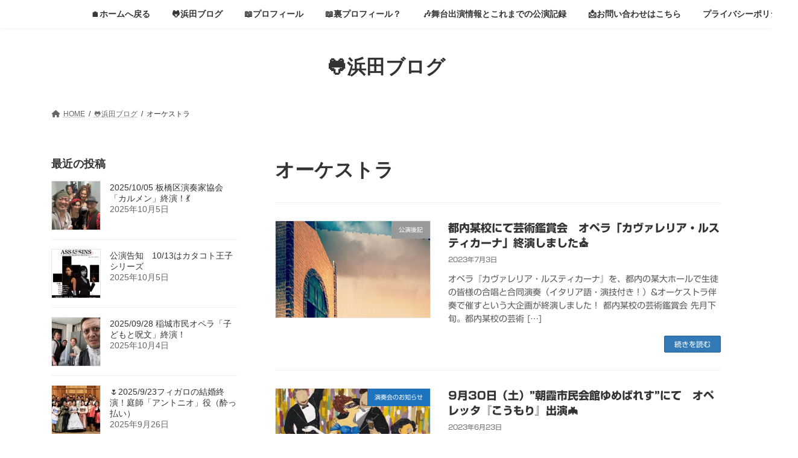

--- FILE ---
content_type: text/html; charset=UTF-8
request_url: https://hamamusicantare.com/tag/%E3%82%AA%E3%83%BC%E3%82%B1%E3%82%B9%E3%83%88%E3%83%A9/
body_size: 23223
content:
<!DOCTYPE html>
<html dir="ltr" lang="ja" prefix="og: https://ogp.me/ns#">
<head>
<meta charset="utf-8">
<meta http-equiv="X-UA-Compatible" content="IE=edge">
<meta name="viewport" content="width=device-width, initial-scale=1">

<title>オーケストラ - 声楽家 バリトン歌手 浜田耕一</title>

		<!-- All in One SEO 4.8.7.2 - aioseo.com -->
	<meta name="robots" content="max-image-preview:large" />
	<link rel="canonical" href="https://hamamusicantare.com/tag/%e3%82%aa%e3%83%bc%e3%82%b1%e3%82%b9%e3%83%88%e3%83%a9/" />
	<meta name="generator" content="All in One SEO (AIOSEO) 4.8.7.2" />

		<!-- Google tag (gtag.js) -->
<script async src="https://www.googletagmanager.com/gtag/js?id=G-RLCEKH05P7"></script>
<script>
  window.dataLayer = window.dataLayer || [];
  function gtag(){dataLayer.push(arguments);}
  gtag('js', new Date());

  gtag('config', 'G-RLCEKH05P7');
</script>
		<script type="application/ld+json" class="aioseo-schema">
			{"@context":"https:\/\/schema.org","@graph":[{"@type":"BreadcrumbList","@id":"https:\/\/hamamusicantare.com\/tag\/%E3%82%AA%E3%83%BC%E3%82%B1%E3%82%B9%E3%83%88%E3%83%A9\/#breadcrumblist","itemListElement":[{"@type":"ListItem","@id":"https:\/\/hamamusicantare.com#listItem","position":1,"name":"\u30db\u30fc\u30e0","item":"https:\/\/hamamusicantare.com","nextItem":{"@type":"ListItem","@id":"https:\/\/hamamusicantare.com\/tag\/%e3%82%aa%e3%83%bc%e3%82%b1%e3%82%b9%e3%83%88%e3%83%a9\/#listItem","name":"\u30aa\u30fc\u30b1\u30b9\u30c8\u30e9"}},{"@type":"ListItem","@id":"https:\/\/hamamusicantare.com\/tag\/%e3%82%aa%e3%83%bc%e3%82%b1%e3%82%b9%e3%83%88%e3%83%a9\/#listItem","position":2,"name":"\u30aa\u30fc\u30b1\u30b9\u30c8\u30e9","previousItem":{"@type":"ListItem","@id":"https:\/\/hamamusicantare.com#listItem","name":"\u30db\u30fc\u30e0"}}]},{"@type":"CollectionPage","@id":"https:\/\/hamamusicantare.com\/tag\/%E3%82%AA%E3%83%BC%E3%82%B1%E3%82%B9%E3%83%88%E3%83%A9\/#collectionpage","url":"https:\/\/hamamusicantare.com\/tag\/%E3%82%AA%E3%83%BC%E3%82%B1%E3%82%B9%E3%83%88%E3%83%A9\/","name":"\u30aa\u30fc\u30b1\u30b9\u30c8\u30e9 - \u58f0\u697d\u5bb6 \u30d0\u30ea\u30c8\u30f3\u6b4c\u624b \u6d5c\u7530\u8015\u4e00","inLanguage":"ja","isPartOf":{"@id":"https:\/\/hamamusicantare.com\/#website"},"breadcrumb":{"@id":"https:\/\/hamamusicantare.com\/tag\/%E3%82%AA%E3%83%BC%E3%82%B1%E3%82%B9%E3%83%88%E3%83%A9\/#breadcrumblist"}},{"@type":"Person","@id":"https:\/\/hamamusicantare.com\/#person","name":"\u6d5c\u7530 \u8015\u4e00","image":{"@type":"ImageObject","@id":"https:\/\/hamamusicantare.com\/tag\/%E3%82%AA%E3%83%BC%E3%82%B1%E3%82%B9%E3%83%88%E3%83%A9\/#personImage","url":"https:\/\/secure.gravatar.com\/avatar\/57d37e8aaea825cf1735557298a247e337e4256344421f888ee7721a99b8b357?s=96&d=mm&r=g","width":96,"height":96,"caption":"\u6d5c\u7530 \u8015\u4e00"},"sameAs":["https:\/\/m.facebook.com\/hamadadesu","https:\/\/twitter.com\/#!\/hamadako1desu","https:\/\/instagram.com\/ciaohama"]},{"@type":"WebSite","@id":"https:\/\/hamamusicantare.com\/#website","url":"https:\/\/hamamusicantare.com\/","name":"\u58f0\u697d\u5bb6\u3000\u30d0\u30ea\u30c8\u30f3\u6b4c\u624b\u3000\u6d5c\u7530\u8015\u4e00","description":"\u516c\u5f0f\u30db\u30fc\u30e0\u30da\u30fc\u30b8","inLanguage":"ja","publisher":{"@id":"https:\/\/hamamusicantare.com\/#person"}}]}
		</script>
		<!-- All in One SEO -->

<link rel='dns-prefetch' href='//webfonts.xserver.jp' />
<link rel='dns-prefetch' href='//www.googletagmanager.com' />
<link rel='dns-prefetch' href='//pagead2.googlesyndication.com' />
<link rel="alternate" type="application/rss+xml" title="声楽家　バリトン歌手　浜田耕一 &raquo; フィード" href="https://hamamusicantare.com/feed/" />
<link rel="alternate" type="application/rss+xml" title="声楽家　バリトン歌手　浜田耕一 &raquo; コメントフィード" href="https://hamamusicantare.com/comments/feed/" />
<link rel="alternate" type="application/rss+xml" title="声楽家　バリトン歌手　浜田耕一 &raquo; オーケストラ タグのフィード" href="https://hamamusicantare.com/tag/%e3%82%aa%e3%83%bc%e3%82%b1%e3%82%b9%e3%83%88%e3%83%a9/feed/" />
<meta name="description" content="About オーケストラ 声楽家　バリトン歌手　浜田耕一 公式ホームページ" />		<!-- This site uses the Google Analytics by MonsterInsights plugin v9.8.0 - Using Analytics tracking - https://www.monsterinsights.com/ -->
		<!-- Note: MonsterInsights is not currently configured on this site. The site owner needs to authenticate with Google Analytics in the MonsterInsights settings panel. -->
					<!-- No tracking code set -->
				<!-- / Google Analytics by MonsterInsights -->
		<style id='wp-img-auto-sizes-contain-inline-css' type='text/css'>
img:is([sizes=auto i],[sizes^="auto," i]){contain-intrinsic-size:3000px 1500px}
/*# sourceURL=wp-img-auto-sizes-contain-inline-css */
</style>
<link rel='preload' id='vkExUnit_common_style-css-preload' href='https://hamamusicantare.com/wp-content/plugins/vk-all-in-one-expansion-unit/assets/css/vkExUnit_style.css?ver=9.112.0.1' as='style' onload="this.onload=null;this.rel='stylesheet'"/>
<link rel='stylesheet' id='vkExUnit_common_style-css' href='https://hamamusicantare.com/wp-content/plugins/vk-all-in-one-expansion-unit/assets/css/vkExUnit_style.css?ver=9.112.0.1' media='print' onload="this.media='all'; this.onload=null;">
<style id='vkExUnit_common_style-inline-css' type='text/css'>
.grecaptcha-badge{bottom: 85px !important;}
:root {--ver_page_top_button_url:url(https://hamamusicantare.com/wp-content/plugins/vk-all-in-one-expansion-unit/assets/images/to-top-btn-icon.svg);}@font-face {font-weight: normal;font-style: normal;font-family: "vk_sns";src: url("https://hamamusicantare.com/wp-content/plugins/vk-all-in-one-expansion-unit/inc/sns/icons/fonts/vk_sns.eot?-bq20cj");src: url("https://hamamusicantare.com/wp-content/plugins/vk-all-in-one-expansion-unit/inc/sns/icons/fonts/vk_sns.eot?#iefix-bq20cj") format("embedded-opentype"),url("https://hamamusicantare.com/wp-content/plugins/vk-all-in-one-expansion-unit/inc/sns/icons/fonts/vk_sns.woff?-bq20cj") format("woff"),url("https://hamamusicantare.com/wp-content/plugins/vk-all-in-one-expansion-unit/inc/sns/icons/fonts/vk_sns.ttf?-bq20cj") format("truetype"),url("https://hamamusicantare.com/wp-content/plugins/vk-all-in-one-expansion-unit/inc/sns/icons/fonts/vk_sns.svg?-bq20cj#vk_sns") format("svg");}
.veu_promotion-alert__content--text {border: 1px solid rgba(0,0,0,0.125);padding: 0.5em 1em;border-radius: var(--vk-size-radius);margin-bottom: var(--vk-margin-block-bottom);font-size: 0.875rem;}/* Alert Content部分に段落タグを入れた場合に最後の段落の余白を0にする */.veu_promotion-alert__content--text p:last-of-type{margin-bottom:0;margin-top: 0;}
/*# sourceURL=vkExUnit_common_style-inline-css */
</style>
<style id='wp-block-library-inline-css' type='text/css'>
:root{--wp-block-synced-color:#7a00df;--wp-block-synced-color--rgb:122,0,223;--wp-bound-block-color:var(--wp-block-synced-color);--wp-editor-canvas-background:#ddd;--wp-admin-theme-color:#007cba;--wp-admin-theme-color--rgb:0,124,186;--wp-admin-theme-color-darker-10:#006ba1;--wp-admin-theme-color-darker-10--rgb:0,107,160.5;--wp-admin-theme-color-darker-20:#005a87;--wp-admin-theme-color-darker-20--rgb:0,90,135;--wp-admin-border-width-focus:2px}@media (min-resolution:192dpi){:root{--wp-admin-border-width-focus:1.5px}}.wp-element-button{cursor:pointer}:root .has-very-light-gray-background-color{background-color:#eee}:root .has-very-dark-gray-background-color{background-color:#313131}:root .has-very-light-gray-color{color:#eee}:root .has-very-dark-gray-color{color:#313131}:root .has-vivid-green-cyan-to-vivid-cyan-blue-gradient-background{background:linear-gradient(135deg,#00d084,#0693e3)}:root .has-purple-crush-gradient-background{background:linear-gradient(135deg,#34e2e4,#4721fb 50%,#ab1dfe)}:root .has-hazy-dawn-gradient-background{background:linear-gradient(135deg,#faaca8,#dad0ec)}:root .has-subdued-olive-gradient-background{background:linear-gradient(135deg,#fafae1,#67a671)}:root .has-atomic-cream-gradient-background{background:linear-gradient(135deg,#fdd79a,#004a59)}:root .has-nightshade-gradient-background{background:linear-gradient(135deg,#330968,#31cdcf)}:root .has-midnight-gradient-background{background:linear-gradient(135deg,#020381,#2874fc)}:root{--wp--preset--font-size--normal:16px;--wp--preset--font-size--huge:42px}.has-regular-font-size{font-size:1em}.has-larger-font-size{font-size:2.625em}.has-normal-font-size{font-size:var(--wp--preset--font-size--normal)}.has-huge-font-size{font-size:var(--wp--preset--font-size--huge)}.has-text-align-center{text-align:center}.has-text-align-left{text-align:left}.has-text-align-right{text-align:right}.has-fit-text{white-space:nowrap!important}#end-resizable-editor-section{display:none}.aligncenter{clear:both}.items-justified-left{justify-content:flex-start}.items-justified-center{justify-content:center}.items-justified-right{justify-content:flex-end}.items-justified-space-between{justify-content:space-between}.screen-reader-text{border:0;clip-path:inset(50%);height:1px;margin:-1px;overflow:hidden;padding:0;position:absolute;width:1px;word-wrap:normal!important}.screen-reader-text:focus{background-color:#ddd;clip-path:none;color:#444;display:block;font-size:1em;height:auto;left:5px;line-height:normal;padding:15px 23px 14px;text-decoration:none;top:5px;width:auto;z-index:100000}html :where(.has-border-color){border-style:solid}html :where([style*=border-top-color]){border-top-style:solid}html :where([style*=border-right-color]){border-right-style:solid}html :where([style*=border-bottom-color]){border-bottom-style:solid}html :where([style*=border-left-color]){border-left-style:solid}html :where([style*=border-width]){border-style:solid}html :where([style*=border-top-width]){border-top-style:solid}html :where([style*=border-right-width]){border-right-style:solid}html :where([style*=border-bottom-width]){border-bottom-style:solid}html :where([style*=border-left-width]){border-left-style:solid}html :where(img[class*=wp-image-]){height:auto;max-width:100%}:where(figure){margin:0 0 1em}html :where(.is-position-sticky){--wp-admin--admin-bar--position-offset:var(--wp-admin--admin-bar--height,0px)}@media screen and (max-width:600px){html :where(.is-position-sticky){--wp-admin--admin-bar--position-offset:0px}}
.vk-cols--reverse{flex-direction:row-reverse}.vk-cols--hasbtn{margin-bottom:0}.vk-cols--hasbtn>.row>.vk_gridColumn_item,.vk-cols--hasbtn>.wp-block-column{position:relative;padding-bottom:3em}.vk-cols--hasbtn>.row>.vk_gridColumn_item>.wp-block-buttons,.vk-cols--hasbtn>.row>.vk_gridColumn_item>.vk_button,.vk-cols--hasbtn>.wp-block-column>.wp-block-buttons,.vk-cols--hasbtn>.wp-block-column>.vk_button{position:absolute;bottom:0;width:100%}.vk-cols--fit.wp-block-columns{gap:0}.vk-cols--fit.wp-block-columns,.vk-cols--fit.wp-block-columns:not(.is-not-stacked-on-mobile){margin-top:0;margin-bottom:0;justify-content:space-between}.vk-cols--fit.wp-block-columns>.wp-block-column *:last-child,.vk-cols--fit.wp-block-columns:not(.is-not-stacked-on-mobile)>.wp-block-column *:last-child{margin-bottom:0}.vk-cols--fit.wp-block-columns>.wp-block-column>.wp-block-cover,.vk-cols--fit.wp-block-columns:not(.is-not-stacked-on-mobile)>.wp-block-column>.wp-block-cover{margin-top:0}.vk-cols--fit.wp-block-columns.has-background,.vk-cols--fit.wp-block-columns:not(.is-not-stacked-on-mobile).has-background{padding:0}@media(max-width: 599px){.vk-cols--fit.wp-block-columns:not(.has-background)>.wp-block-column:not(.has-background),.vk-cols--fit.wp-block-columns:not(.is-not-stacked-on-mobile):not(.has-background)>.wp-block-column:not(.has-background){padding-left:0 !important;padding-right:0 !important}}@media(min-width: 782px){.vk-cols--fit.wp-block-columns .block-editor-block-list__block.wp-block-column:not(:first-child),.vk-cols--fit.wp-block-columns>.wp-block-column:not(:first-child),.vk-cols--fit.wp-block-columns:not(.is-not-stacked-on-mobile) .block-editor-block-list__block.wp-block-column:not(:first-child),.vk-cols--fit.wp-block-columns:not(.is-not-stacked-on-mobile)>.wp-block-column:not(:first-child){margin-left:0}}@media(min-width: 600px)and (max-width: 781px){.vk-cols--fit.wp-block-columns .wp-block-column:nth-child(2n),.vk-cols--fit.wp-block-columns:not(.is-not-stacked-on-mobile) .wp-block-column:nth-child(2n){margin-left:0}.vk-cols--fit.wp-block-columns .wp-block-column:not(:only-child),.vk-cols--fit.wp-block-columns:not(.is-not-stacked-on-mobile) .wp-block-column:not(:only-child){flex-basis:50% !important}}.vk-cols--fit--gap1.wp-block-columns{gap:1px}@media(min-width: 600px)and (max-width: 781px){.vk-cols--fit--gap1.wp-block-columns .wp-block-column:not(:only-child){flex-basis:calc(50% - 1px) !important}}.vk-cols--fit.vk-cols--grid>.block-editor-block-list__block,.vk-cols--fit.vk-cols--grid>.wp-block-column,.vk-cols--fit.vk-cols--grid:not(.is-not-stacked-on-mobile)>.block-editor-block-list__block,.vk-cols--fit.vk-cols--grid:not(.is-not-stacked-on-mobile)>.wp-block-column{flex-basis:50%;box-sizing:border-box}@media(max-width: 599px){.vk-cols--fit.vk-cols--grid.vk-cols--grid--alignfull>.wp-block-column:nth-child(2)>.wp-block-cover,.vk-cols--fit.vk-cols--grid.vk-cols--grid--alignfull>.wp-block-column:nth-child(2)>.vk_outer,.vk-cols--fit.vk-cols--grid:not(.is-not-stacked-on-mobile).vk-cols--grid--alignfull>.wp-block-column:nth-child(2)>.wp-block-cover,.vk-cols--fit.vk-cols--grid:not(.is-not-stacked-on-mobile).vk-cols--grid--alignfull>.wp-block-column:nth-child(2)>.vk_outer{width:100vw;margin-right:calc((100% - 100vw)/2);margin-left:calc((100% - 100vw)/2)}}@media(min-width: 600px){.vk-cols--fit.vk-cols--grid.vk-cols--grid--alignfull>.wp-block-column:nth-child(2)>.wp-block-cover,.vk-cols--fit.vk-cols--grid.vk-cols--grid--alignfull>.wp-block-column:nth-child(2)>.vk_outer,.vk-cols--fit.vk-cols--grid:not(.is-not-stacked-on-mobile).vk-cols--grid--alignfull>.wp-block-column:nth-child(2)>.wp-block-cover,.vk-cols--fit.vk-cols--grid:not(.is-not-stacked-on-mobile).vk-cols--grid--alignfull>.wp-block-column:nth-child(2)>.vk_outer{margin-right:calc(100% - 50vw);width:50vw}}@media(min-width: 600px){.vk-cols--fit.vk-cols--grid.vk-cols--grid--alignfull.vk-cols--reverse>.wp-block-column,.vk-cols--fit.vk-cols--grid:not(.is-not-stacked-on-mobile).vk-cols--grid--alignfull.vk-cols--reverse>.wp-block-column{margin-left:0;margin-right:0}.vk-cols--fit.vk-cols--grid.vk-cols--grid--alignfull.vk-cols--reverse>.wp-block-column:nth-child(2)>.wp-block-cover,.vk-cols--fit.vk-cols--grid.vk-cols--grid--alignfull.vk-cols--reverse>.wp-block-column:nth-child(2)>.vk_outer,.vk-cols--fit.vk-cols--grid:not(.is-not-stacked-on-mobile).vk-cols--grid--alignfull.vk-cols--reverse>.wp-block-column:nth-child(2)>.wp-block-cover,.vk-cols--fit.vk-cols--grid:not(.is-not-stacked-on-mobile).vk-cols--grid--alignfull.vk-cols--reverse>.wp-block-column:nth-child(2)>.vk_outer{margin-left:calc(100% - 50vw)}}.vk-cols--menu h2,.vk-cols--menu h3,.vk-cols--menu h4,.vk-cols--menu h5{margin-bottom:.2em;text-shadow:#000 0 0 10px}.vk-cols--menu h2:first-child,.vk-cols--menu h3:first-child,.vk-cols--menu h4:first-child,.vk-cols--menu h5:first-child{margin-top:0}.vk-cols--menu p{margin-bottom:1rem;text-shadow:#000 0 0 10px}.vk-cols--menu .wp-block-cover__inner-container:last-child{margin-bottom:0}.vk-cols--fitbnrs .wp-block-column .wp-block-cover:hover img{filter:unset}.vk-cols--fitbnrs .wp-block-column .wp-block-cover:hover{background-color:unset}.vk-cols--fitbnrs .wp-block-column .wp-block-cover:hover .wp-block-cover__image-background{filter:unset !important}.vk-cols--fitbnrs .wp-block-cover .wp-block-cover__inner-container{position:absolute;height:100%;width:100%}.vk-cols--fitbnrs .vk_button{height:100%;margin:0}.vk-cols--fitbnrs .vk_button .vk_button_btn,.vk-cols--fitbnrs .vk_button .btn{height:100%;width:100%;border:none;box-shadow:none;background-color:unset !important;transition:unset}.vk-cols--fitbnrs .vk_button .vk_button_btn:hover,.vk-cols--fitbnrs .vk_button .btn:hover{transition:unset}.vk-cols--fitbnrs .vk_button .vk_button_btn:after,.vk-cols--fitbnrs .vk_button .btn:after{border:none}.vk-cols--fitbnrs .vk_button .vk_button_link_txt{width:100%;position:absolute;top:50%;left:50%;transform:translateY(-50%) translateX(-50%);font-size:2rem;text-shadow:#000 0 0 10px}.vk-cols--fitbnrs .vk_button .vk_button_link_subCaption{width:100%;position:absolute;top:calc(50% + 2.2em);left:50%;transform:translateY(-50%) translateX(-50%);text-shadow:#000 0 0 10px}@media(min-width: 992px){.vk-cols--media.wp-block-columns{gap:3rem}}.vk-fit-map figure{margin-bottom:0}.vk-fit-map iframe{position:relative;margin-bottom:0;display:block;max-height:400px;width:100vw}.vk-fit-map:is(.alignfull,.alignwide) div{max-width:100%}.vk-table--th--width25 :where(tr>*:first-child){width:25%}.vk-table--th--width30 :where(tr>*:first-child){width:30%}.vk-table--th--width35 :where(tr>*:first-child){width:35%}.vk-table--th--width40 :where(tr>*:first-child){width:40%}.vk-table--th--bg-bright :where(tr>*:first-child){background-color:var(--wp--preset--color--bg-secondary, rgba(0, 0, 0, 0.05))}@media(max-width: 599px){.vk-table--mobile-block :is(th,td){width:100%;display:block}.vk-table--mobile-block.wp-block-table table :is(th,td){border-top:none}}.vk-table--width--th25 :where(tr>*:first-child){width:25%}.vk-table--width--th30 :where(tr>*:first-child){width:30%}.vk-table--width--th35 :where(tr>*:first-child){width:35%}.vk-table--width--th40 :where(tr>*:first-child){width:40%}.no-margin{margin:0}@media(max-width: 599px){.wp-block-image.vk-aligncenter--mobile>.alignright{float:none;margin-left:auto;margin-right:auto}.vk-no-padding-horizontal--mobile{padding-left:0 !important;padding-right:0 !important}}
/* VK Color Palettes */:root{ --wp--preset--color--vk-color-primary:#337ab7}/* --vk-color-primary is deprecated. */:root{ --vk-color-primary: var(--wp--preset--color--vk-color-primary);}:root{ --wp--preset--color--vk-color-primary-dark:#296292}/* --vk-color-primary-dark is deprecated. */:root{ --vk-color-primary-dark: var(--wp--preset--color--vk-color-primary-dark);}:root{ --wp--preset--color--vk-color-primary-vivid:#3886c9}/* --vk-color-primary-vivid is deprecated. */:root{ --vk-color-primary-vivid: var(--wp--preset--color--vk-color-primary-vivid);}

/*# sourceURL=wp-block-library-inline-css */
</style><style id='wp-block-heading-inline-css' type='text/css'>
h1:where(.wp-block-heading).has-background,h2:where(.wp-block-heading).has-background,h3:where(.wp-block-heading).has-background,h4:where(.wp-block-heading).has-background,h5:where(.wp-block-heading).has-background,h6:where(.wp-block-heading).has-background{padding:1.25em 2.375em}h1.has-text-align-left[style*=writing-mode]:where([style*=vertical-lr]),h1.has-text-align-right[style*=writing-mode]:where([style*=vertical-rl]),h2.has-text-align-left[style*=writing-mode]:where([style*=vertical-lr]),h2.has-text-align-right[style*=writing-mode]:where([style*=vertical-rl]),h3.has-text-align-left[style*=writing-mode]:where([style*=vertical-lr]),h3.has-text-align-right[style*=writing-mode]:where([style*=vertical-rl]),h4.has-text-align-left[style*=writing-mode]:where([style*=vertical-lr]),h4.has-text-align-right[style*=writing-mode]:where([style*=vertical-rl]),h5.has-text-align-left[style*=writing-mode]:where([style*=vertical-lr]),h5.has-text-align-right[style*=writing-mode]:where([style*=vertical-rl]),h6.has-text-align-left[style*=writing-mode]:where([style*=vertical-lr]),h6.has-text-align-right[style*=writing-mode]:where([style*=vertical-rl]){rotate:180deg}
/*# sourceURL=https://hamamusicantare.com/wp-includes/blocks/heading/style.min.css */
</style>
<style id='wp-block-image-inline-css' type='text/css'>
.wp-block-image>a,.wp-block-image>figure>a{display:inline-block}.wp-block-image img{box-sizing:border-box;height:auto;max-width:100%;vertical-align:bottom}@media not (prefers-reduced-motion){.wp-block-image img.hide{visibility:hidden}.wp-block-image img.show{animation:show-content-image .4s}}.wp-block-image[style*=border-radius] img,.wp-block-image[style*=border-radius]>a{border-radius:inherit}.wp-block-image.has-custom-border img{box-sizing:border-box}.wp-block-image.aligncenter{text-align:center}.wp-block-image.alignfull>a,.wp-block-image.alignwide>a{width:100%}.wp-block-image.alignfull img,.wp-block-image.alignwide img{height:auto;width:100%}.wp-block-image .aligncenter,.wp-block-image .alignleft,.wp-block-image .alignright,.wp-block-image.aligncenter,.wp-block-image.alignleft,.wp-block-image.alignright{display:table}.wp-block-image .aligncenter>figcaption,.wp-block-image .alignleft>figcaption,.wp-block-image .alignright>figcaption,.wp-block-image.aligncenter>figcaption,.wp-block-image.alignleft>figcaption,.wp-block-image.alignright>figcaption{caption-side:bottom;display:table-caption}.wp-block-image .alignleft{float:left;margin:.5em 1em .5em 0}.wp-block-image .alignright{float:right;margin:.5em 0 .5em 1em}.wp-block-image .aligncenter{margin-left:auto;margin-right:auto}.wp-block-image :where(figcaption){margin-bottom:1em;margin-top:.5em}.wp-block-image.is-style-circle-mask img{border-radius:9999px}@supports ((-webkit-mask-image:none) or (mask-image:none)) or (-webkit-mask-image:none){.wp-block-image.is-style-circle-mask img{border-radius:0;-webkit-mask-image:url('data:image/svg+xml;utf8,<svg viewBox="0 0 100 100" xmlns="http://www.w3.org/2000/svg"><circle cx="50" cy="50" r="50"/></svg>');mask-image:url('data:image/svg+xml;utf8,<svg viewBox="0 0 100 100" xmlns="http://www.w3.org/2000/svg"><circle cx="50" cy="50" r="50"/></svg>');mask-mode:alpha;-webkit-mask-position:center;mask-position:center;-webkit-mask-repeat:no-repeat;mask-repeat:no-repeat;-webkit-mask-size:contain;mask-size:contain}}:root :where(.wp-block-image.is-style-rounded img,.wp-block-image .is-style-rounded img){border-radius:9999px}.wp-block-image figure{margin:0}.wp-lightbox-container{display:flex;flex-direction:column;position:relative}.wp-lightbox-container img{cursor:zoom-in}.wp-lightbox-container img:hover+button{opacity:1}.wp-lightbox-container button{align-items:center;backdrop-filter:blur(16px) saturate(180%);background-color:#5a5a5a40;border:none;border-radius:4px;cursor:zoom-in;display:flex;height:20px;justify-content:center;opacity:0;padding:0;position:absolute;right:16px;text-align:center;top:16px;width:20px;z-index:100}@media not (prefers-reduced-motion){.wp-lightbox-container button{transition:opacity .2s ease}}.wp-lightbox-container button:focus-visible{outline:3px auto #5a5a5a40;outline:3px auto -webkit-focus-ring-color;outline-offset:3px}.wp-lightbox-container button:hover{cursor:pointer;opacity:1}.wp-lightbox-container button:focus{opacity:1}.wp-lightbox-container button:focus,.wp-lightbox-container button:hover,.wp-lightbox-container button:not(:hover):not(:active):not(.has-background){background-color:#5a5a5a40;border:none}.wp-lightbox-overlay{box-sizing:border-box;cursor:zoom-out;height:100vh;left:0;overflow:hidden;position:fixed;top:0;visibility:hidden;width:100%;z-index:100000}.wp-lightbox-overlay .close-button{align-items:center;cursor:pointer;display:flex;justify-content:center;min-height:40px;min-width:40px;padding:0;position:absolute;right:calc(env(safe-area-inset-right) + 16px);top:calc(env(safe-area-inset-top) + 16px);z-index:5000000}.wp-lightbox-overlay .close-button:focus,.wp-lightbox-overlay .close-button:hover,.wp-lightbox-overlay .close-button:not(:hover):not(:active):not(.has-background){background:none;border:none}.wp-lightbox-overlay .lightbox-image-container{height:var(--wp--lightbox-container-height);left:50%;overflow:hidden;position:absolute;top:50%;transform:translate(-50%,-50%);transform-origin:top left;width:var(--wp--lightbox-container-width);z-index:9999999999}.wp-lightbox-overlay .wp-block-image{align-items:center;box-sizing:border-box;display:flex;height:100%;justify-content:center;margin:0;position:relative;transform-origin:0 0;width:100%;z-index:3000000}.wp-lightbox-overlay .wp-block-image img{height:var(--wp--lightbox-image-height);min-height:var(--wp--lightbox-image-height);min-width:var(--wp--lightbox-image-width);width:var(--wp--lightbox-image-width)}.wp-lightbox-overlay .wp-block-image figcaption{display:none}.wp-lightbox-overlay button{background:none;border:none}.wp-lightbox-overlay .scrim{background-color:#fff;height:100%;opacity:.9;position:absolute;width:100%;z-index:2000000}.wp-lightbox-overlay.active{visibility:visible}@media not (prefers-reduced-motion){.wp-lightbox-overlay.active{animation:turn-on-visibility .25s both}.wp-lightbox-overlay.active img{animation:turn-on-visibility .35s both}.wp-lightbox-overlay.show-closing-animation:not(.active){animation:turn-off-visibility .35s both}.wp-lightbox-overlay.show-closing-animation:not(.active) img{animation:turn-off-visibility .25s both}.wp-lightbox-overlay.zoom.active{animation:none;opacity:1;visibility:visible}.wp-lightbox-overlay.zoom.active .lightbox-image-container{animation:lightbox-zoom-in .4s}.wp-lightbox-overlay.zoom.active .lightbox-image-container img{animation:none}.wp-lightbox-overlay.zoom.active .scrim{animation:turn-on-visibility .4s forwards}.wp-lightbox-overlay.zoom.show-closing-animation:not(.active){animation:none}.wp-lightbox-overlay.zoom.show-closing-animation:not(.active) .lightbox-image-container{animation:lightbox-zoom-out .4s}.wp-lightbox-overlay.zoom.show-closing-animation:not(.active) .lightbox-image-container img{animation:none}.wp-lightbox-overlay.zoom.show-closing-animation:not(.active) .scrim{animation:turn-off-visibility .4s forwards}}@keyframes show-content-image{0%{visibility:hidden}99%{visibility:hidden}to{visibility:visible}}@keyframes turn-on-visibility{0%{opacity:0}to{opacity:1}}@keyframes turn-off-visibility{0%{opacity:1;visibility:visible}99%{opacity:0;visibility:visible}to{opacity:0;visibility:hidden}}@keyframes lightbox-zoom-in{0%{transform:translate(calc((-100vw + var(--wp--lightbox-scrollbar-width))/2 + var(--wp--lightbox-initial-left-position)),calc(-50vh + var(--wp--lightbox-initial-top-position))) scale(var(--wp--lightbox-scale))}to{transform:translate(-50%,-50%) scale(1)}}@keyframes lightbox-zoom-out{0%{transform:translate(-50%,-50%) scale(1);visibility:visible}99%{visibility:visible}to{transform:translate(calc((-100vw + var(--wp--lightbox-scrollbar-width))/2 + var(--wp--lightbox-initial-left-position)),calc(-50vh + var(--wp--lightbox-initial-top-position))) scale(var(--wp--lightbox-scale));visibility:hidden}}
/*# sourceURL=https://hamamusicantare.com/wp-includes/blocks/image/style.min.css */
</style>
<style id='wp-block-paragraph-inline-css' type='text/css'>
.is-small-text{font-size:.875em}.is-regular-text{font-size:1em}.is-large-text{font-size:2.25em}.is-larger-text{font-size:3em}.has-drop-cap:not(:focus):first-letter{float:left;font-size:8.4em;font-style:normal;font-weight:100;line-height:.68;margin:.05em .1em 0 0;text-transform:uppercase}body.rtl .has-drop-cap:not(:focus):first-letter{float:none;margin-left:.1em}p.has-drop-cap.has-background{overflow:hidden}:root :where(p.has-background){padding:1.25em 2.375em}:where(p.has-text-color:not(.has-link-color)) a{color:inherit}p.has-text-align-left[style*="writing-mode:vertical-lr"],p.has-text-align-right[style*="writing-mode:vertical-rl"]{rotate:180deg}
/*# sourceURL=https://hamamusicantare.com/wp-includes/blocks/paragraph/style.min.css */
</style>
<style id='global-styles-inline-css' type='text/css'>
:root{--wp--preset--aspect-ratio--square: 1;--wp--preset--aspect-ratio--4-3: 4/3;--wp--preset--aspect-ratio--3-4: 3/4;--wp--preset--aspect-ratio--3-2: 3/2;--wp--preset--aspect-ratio--2-3: 2/3;--wp--preset--aspect-ratio--16-9: 16/9;--wp--preset--aspect-ratio--9-16: 9/16;--wp--preset--color--black: #000000;--wp--preset--color--cyan-bluish-gray: #abb8c3;--wp--preset--color--white: #ffffff;--wp--preset--color--pale-pink: #f78da7;--wp--preset--color--vivid-red: #cf2e2e;--wp--preset--color--luminous-vivid-orange: #ff6900;--wp--preset--color--luminous-vivid-amber: #fcb900;--wp--preset--color--light-green-cyan: #7bdcb5;--wp--preset--color--vivid-green-cyan: #00d084;--wp--preset--color--pale-cyan-blue: #8ed1fc;--wp--preset--color--vivid-cyan-blue: #0693e3;--wp--preset--color--vivid-purple: #9b51e0;--wp--preset--color--vk-color-primary: #337ab7;--wp--preset--color--vk-color-primary-dark: #296292;--wp--preset--color--vk-color-primary-vivid: #3886c9;--wp--preset--gradient--vivid-cyan-blue-to-vivid-purple: linear-gradient(135deg,rgb(6,147,227) 0%,rgb(155,81,224) 100%);--wp--preset--gradient--light-green-cyan-to-vivid-green-cyan: linear-gradient(135deg,rgb(122,220,180) 0%,rgb(0,208,130) 100%);--wp--preset--gradient--luminous-vivid-amber-to-luminous-vivid-orange: linear-gradient(135deg,rgb(252,185,0) 0%,rgb(255,105,0) 100%);--wp--preset--gradient--luminous-vivid-orange-to-vivid-red: linear-gradient(135deg,rgb(255,105,0) 0%,rgb(207,46,46) 100%);--wp--preset--gradient--very-light-gray-to-cyan-bluish-gray: linear-gradient(135deg,rgb(238,238,238) 0%,rgb(169,184,195) 100%);--wp--preset--gradient--cool-to-warm-spectrum: linear-gradient(135deg,rgb(74,234,220) 0%,rgb(151,120,209) 20%,rgb(207,42,186) 40%,rgb(238,44,130) 60%,rgb(251,105,98) 80%,rgb(254,248,76) 100%);--wp--preset--gradient--blush-light-purple: linear-gradient(135deg,rgb(255,206,236) 0%,rgb(152,150,240) 100%);--wp--preset--gradient--blush-bordeaux: linear-gradient(135deg,rgb(254,205,165) 0%,rgb(254,45,45) 50%,rgb(107,0,62) 100%);--wp--preset--gradient--luminous-dusk: linear-gradient(135deg,rgb(255,203,112) 0%,rgb(199,81,192) 50%,rgb(65,88,208) 100%);--wp--preset--gradient--pale-ocean: linear-gradient(135deg,rgb(255,245,203) 0%,rgb(182,227,212) 50%,rgb(51,167,181) 100%);--wp--preset--gradient--electric-grass: linear-gradient(135deg,rgb(202,248,128) 0%,rgb(113,206,126) 100%);--wp--preset--gradient--midnight: linear-gradient(135deg,rgb(2,3,129) 0%,rgb(40,116,252) 100%);--wp--preset--gradient--vivid-green-cyan-to-vivid-cyan-blue: linear-gradient(135deg,rgba(0,208,132,1) 0%,rgba(6,147,227,1) 100%);--wp--preset--font-size--small: 0.875rem;--wp--preset--font-size--medium: 20px;--wp--preset--font-size--large: 1.5rem;--wp--preset--font-size--x-large: 42px;--wp--preset--font-size--regular: 1rem;--wp--preset--font-size--huge: 2.25rem;--wp--preset--spacing--20: 0.44rem;--wp--preset--spacing--30: var(--vk-margin-xs, 0.75rem);--wp--preset--spacing--40: var(--vk-margin-sm, 1.5rem);--wp--preset--spacing--50: var(--vk-margin-md, 2.4rem);--wp--preset--spacing--60: var(--vk-margin-lg, 4rem);--wp--preset--spacing--70: var(--vk-margin-xl, 6rem);--wp--preset--spacing--80: 5.06rem;--wp--preset--shadow--natural: 6px 6px 9px rgba(0, 0, 0, 0.2);--wp--preset--shadow--deep: 12px 12px 50px rgba(0, 0, 0, 0.4);--wp--preset--shadow--sharp: 6px 6px 0px rgba(0, 0, 0, 0.2);--wp--preset--shadow--outlined: 6px 6px 0px -3px rgb(255, 255, 255), 6px 6px rgb(0, 0, 0);--wp--preset--shadow--crisp: 6px 6px 0px rgb(0, 0, 0);}:root { --wp--style--global--content-size: calc( var(--vk-width-container) - var(--vk-width-container-padding) * 2 );--wp--style--global--wide-size: calc( var(--vk-width-container) - var(--vk-width-container-padding) * 2 + ( 100vw - ( var(--vk-width-container) - var(--vk-width-container-padding) * 2 ) ) / 2 ); }:where(body) { margin: 0; }.wp-site-blocks > .alignleft { float: left; margin-right: 2em; }.wp-site-blocks > .alignright { float: right; margin-left: 2em; }.wp-site-blocks > .aligncenter { justify-content: center; margin-left: auto; margin-right: auto; }:where(.wp-site-blocks) > * { margin-block-start: 24px; margin-block-end: 0; }:where(.wp-site-blocks) > :first-child { margin-block-start: 0; }:where(.wp-site-blocks) > :last-child { margin-block-end: 0; }:root { --wp--style--block-gap: 24px; }:root :where(.is-layout-flow) > :first-child{margin-block-start: 0;}:root :where(.is-layout-flow) > :last-child{margin-block-end: 0;}:root :where(.is-layout-flow) > *{margin-block-start: 24px;margin-block-end: 0;}:root :where(.is-layout-constrained) > :first-child{margin-block-start: 0;}:root :where(.is-layout-constrained) > :last-child{margin-block-end: 0;}:root :where(.is-layout-constrained) > *{margin-block-start: 24px;margin-block-end: 0;}:root :where(.is-layout-flex){gap: 24px;}:root :where(.is-layout-grid){gap: 24px;}.is-layout-flow > .alignleft{float: left;margin-inline-start: 0;margin-inline-end: 2em;}.is-layout-flow > .alignright{float: right;margin-inline-start: 2em;margin-inline-end: 0;}.is-layout-flow > .aligncenter{margin-left: auto !important;margin-right: auto !important;}.is-layout-constrained > .alignleft{float: left;margin-inline-start: 0;margin-inline-end: 2em;}.is-layout-constrained > .alignright{float: right;margin-inline-start: 2em;margin-inline-end: 0;}.is-layout-constrained > .aligncenter{margin-left: auto !important;margin-right: auto !important;}.is-layout-constrained > :where(:not(.alignleft):not(.alignright):not(.alignfull)){max-width: var(--wp--style--global--content-size);margin-left: auto !important;margin-right: auto !important;}.is-layout-constrained > .alignwide{max-width: var(--wp--style--global--wide-size);}body .is-layout-flex{display: flex;}.is-layout-flex{flex-wrap: wrap;align-items: center;}.is-layout-flex > :is(*, div){margin: 0;}body .is-layout-grid{display: grid;}.is-layout-grid > :is(*, div){margin: 0;}body{padding-top: 0px;padding-right: 0px;padding-bottom: 0px;padding-left: 0px;}a:where(:not(.wp-element-button)){text-decoration: underline;}:root :where(.wp-element-button, .wp-block-button__link){background-color: #32373c;border-width: 0;color: #fff;font-family: inherit;font-size: inherit;font-style: inherit;font-weight: inherit;letter-spacing: inherit;line-height: inherit;padding-top: calc(0.667em + 2px);padding-right: calc(1.333em + 2px);padding-bottom: calc(0.667em + 2px);padding-left: calc(1.333em + 2px);text-decoration: none;text-transform: inherit;}.has-black-color{color: var(--wp--preset--color--black) !important;}.has-cyan-bluish-gray-color{color: var(--wp--preset--color--cyan-bluish-gray) !important;}.has-white-color{color: var(--wp--preset--color--white) !important;}.has-pale-pink-color{color: var(--wp--preset--color--pale-pink) !important;}.has-vivid-red-color{color: var(--wp--preset--color--vivid-red) !important;}.has-luminous-vivid-orange-color{color: var(--wp--preset--color--luminous-vivid-orange) !important;}.has-luminous-vivid-amber-color{color: var(--wp--preset--color--luminous-vivid-amber) !important;}.has-light-green-cyan-color{color: var(--wp--preset--color--light-green-cyan) !important;}.has-vivid-green-cyan-color{color: var(--wp--preset--color--vivid-green-cyan) !important;}.has-pale-cyan-blue-color{color: var(--wp--preset--color--pale-cyan-blue) !important;}.has-vivid-cyan-blue-color{color: var(--wp--preset--color--vivid-cyan-blue) !important;}.has-vivid-purple-color{color: var(--wp--preset--color--vivid-purple) !important;}.has-vk-color-primary-color{color: var(--wp--preset--color--vk-color-primary) !important;}.has-vk-color-primary-dark-color{color: var(--wp--preset--color--vk-color-primary-dark) !important;}.has-vk-color-primary-vivid-color{color: var(--wp--preset--color--vk-color-primary-vivid) !important;}.has-black-background-color{background-color: var(--wp--preset--color--black) !important;}.has-cyan-bluish-gray-background-color{background-color: var(--wp--preset--color--cyan-bluish-gray) !important;}.has-white-background-color{background-color: var(--wp--preset--color--white) !important;}.has-pale-pink-background-color{background-color: var(--wp--preset--color--pale-pink) !important;}.has-vivid-red-background-color{background-color: var(--wp--preset--color--vivid-red) !important;}.has-luminous-vivid-orange-background-color{background-color: var(--wp--preset--color--luminous-vivid-orange) !important;}.has-luminous-vivid-amber-background-color{background-color: var(--wp--preset--color--luminous-vivid-amber) !important;}.has-light-green-cyan-background-color{background-color: var(--wp--preset--color--light-green-cyan) !important;}.has-vivid-green-cyan-background-color{background-color: var(--wp--preset--color--vivid-green-cyan) !important;}.has-pale-cyan-blue-background-color{background-color: var(--wp--preset--color--pale-cyan-blue) !important;}.has-vivid-cyan-blue-background-color{background-color: var(--wp--preset--color--vivid-cyan-blue) !important;}.has-vivid-purple-background-color{background-color: var(--wp--preset--color--vivid-purple) !important;}.has-vk-color-primary-background-color{background-color: var(--wp--preset--color--vk-color-primary) !important;}.has-vk-color-primary-dark-background-color{background-color: var(--wp--preset--color--vk-color-primary-dark) !important;}.has-vk-color-primary-vivid-background-color{background-color: var(--wp--preset--color--vk-color-primary-vivid) !important;}.has-black-border-color{border-color: var(--wp--preset--color--black) !important;}.has-cyan-bluish-gray-border-color{border-color: var(--wp--preset--color--cyan-bluish-gray) !important;}.has-white-border-color{border-color: var(--wp--preset--color--white) !important;}.has-pale-pink-border-color{border-color: var(--wp--preset--color--pale-pink) !important;}.has-vivid-red-border-color{border-color: var(--wp--preset--color--vivid-red) !important;}.has-luminous-vivid-orange-border-color{border-color: var(--wp--preset--color--luminous-vivid-orange) !important;}.has-luminous-vivid-amber-border-color{border-color: var(--wp--preset--color--luminous-vivid-amber) !important;}.has-light-green-cyan-border-color{border-color: var(--wp--preset--color--light-green-cyan) !important;}.has-vivid-green-cyan-border-color{border-color: var(--wp--preset--color--vivid-green-cyan) !important;}.has-pale-cyan-blue-border-color{border-color: var(--wp--preset--color--pale-cyan-blue) !important;}.has-vivid-cyan-blue-border-color{border-color: var(--wp--preset--color--vivid-cyan-blue) !important;}.has-vivid-purple-border-color{border-color: var(--wp--preset--color--vivid-purple) !important;}.has-vk-color-primary-border-color{border-color: var(--wp--preset--color--vk-color-primary) !important;}.has-vk-color-primary-dark-border-color{border-color: var(--wp--preset--color--vk-color-primary-dark) !important;}.has-vk-color-primary-vivid-border-color{border-color: var(--wp--preset--color--vk-color-primary-vivid) !important;}.has-vivid-cyan-blue-to-vivid-purple-gradient-background{background: var(--wp--preset--gradient--vivid-cyan-blue-to-vivid-purple) !important;}.has-light-green-cyan-to-vivid-green-cyan-gradient-background{background: var(--wp--preset--gradient--light-green-cyan-to-vivid-green-cyan) !important;}.has-luminous-vivid-amber-to-luminous-vivid-orange-gradient-background{background: var(--wp--preset--gradient--luminous-vivid-amber-to-luminous-vivid-orange) !important;}.has-luminous-vivid-orange-to-vivid-red-gradient-background{background: var(--wp--preset--gradient--luminous-vivid-orange-to-vivid-red) !important;}.has-very-light-gray-to-cyan-bluish-gray-gradient-background{background: var(--wp--preset--gradient--very-light-gray-to-cyan-bluish-gray) !important;}.has-cool-to-warm-spectrum-gradient-background{background: var(--wp--preset--gradient--cool-to-warm-spectrum) !important;}.has-blush-light-purple-gradient-background{background: var(--wp--preset--gradient--blush-light-purple) !important;}.has-blush-bordeaux-gradient-background{background: var(--wp--preset--gradient--blush-bordeaux) !important;}.has-luminous-dusk-gradient-background{background: var(--wp--preset--gradient--luminous-dusk) !important;}.has-pale-ocean-gradient-background{background: var(--wp--preset--gradient--pale-ocean) !important;}.has-electric-grass-gradient-background{background: var(--wp--preset--gradient--electric-grass) !important;}.has-midnight-gradient-background{background: var(--wp--preset--gradient--midnight) !important;}.has-vivid-green-cyan-to-vivid-cyan-blue-gradient-background{background: var(--wp--preset--gradient--vivid-green-cyan-to-vivid-cyan-blue) !important;}.has-small-font-size{font-size: var(--wp--preset--font-size--small) !important;}.has-medium-font-size{font-size: var(--wp--preset--font-size--medium) !important;}.has-large-font-size{font-size: var(--wp--preset--font-size--large) !important;}.has-x-large-font-size{font-size: var(--wp--preset--font-size--x-large) !important;}.has-regular-font-size{font-size: var(--wp--preset--font-size--regular) !important;}.has-huge-font-size{font-size: var(--wp--preset--font-size--huge) !important;}
/*# sourceURL=global-styles-inline-css */
</style>

<link rel='preload' id='ez-toc-css-preload' href='https://hamamusicantare.com/wp-content/plugins/easy-table-of-contents/assets/css/screen.min.css?ver=2.0.76' as='style' onload="this.onload=null;this.rel='stylesheet'"/>
<link rel='stylesheet' id='ez-toc-css' href='https://hamamusicantare.com/wp-content/plugins/easy-table-of-contents/assets/css/screen.min.css?ver=2.0.76' media='print' onload="this.media='all'; this.onload=null;">
<style id='ez-toc-inline-css' type='text/css'>
div#ez-toc-container .ez-toc-title {font-size: 120%;}div#ez-toc-container .ez-toc-title {font-weight: 600;}div#ez-toc-container ul li , div#ez-toc-container ul li a {font-size: 95%;}div#ez-toc-container ul li , div#ez-toc-container ul li a {font-weight: 500;}div#ez-toc-container nav ul ul li {font-size: 90%;}
.ez-toc-container-direction {direction: ltr;}.ez-toc-counter ul{counter-reset: item ;}.ez-toc-counter nav ul li a::before {content: counters(item, '.', decimal) '. ';display: inline-block;counter-increment: item;flex-grow: 0;flex-shrink: 0;margin-right: .2em; float: left; }.ez-toc-widget-direction {direction: ltr;}.ez-toc-widget-container ul{counter-reset: item ;}.ez-toc-widget-container nav ul li a::before {content: counters(item, '.', decimal) '. ';display: inline-block;counter-increment: item;flex-grow: 0;flex-shrink: 0;margin-right: .2em; float: left; }
/*# sourceURL=ez-toc-inline-css */
</style>
<link rel='stylesheet' id='vk-swiper-style-css' href='https://hamamusicantare.com/wp-content/plugins/vk-blocks/vendor/vektor-inc/vk-swiper/src/assets/css/swiper-bundle.min.css?ver=11.0.2' type='text/css' media='all' />
<link rel='stylesheet' id='lightning-common-style-css' href='https://hamamusicantare.com/wp-content/themes/lightning/_g3/assets/css/style-theme-json.css?ver=15.30.4' type='text/css' media='all' />
<style id='lightning-common-style-inline-css' type='text/css'>
/* Lightning */:root {--vk-color-primary:#337ab7;--vk-color-primary-dark:#296292;--vk-color-primary-vivid:#3886c9;--g_nav_main_acc_icon_open_url:url(https://hamamusicantare.com/wp-content/themes/lightning/_g3/inc/vk-mobile-nav/package/images/vk-menu-acc-icon-open-black.svg);--g_nav_main_acc_icon_close_url: url(https://hamamusicantare.com/wp-content/themes/lightning/_g3/inc/vk-mobile-nav/package/images/vk-menu-close-black.svg);--g_nav_sub_acc_icon_open_url: url(https://hamamusicantare.com/wp-content/themes/lightning/_g3/inc/vk-mobile-nav/package/images/vk-menu-acc-icon-open-white.svg);--g_nav_sub_acc_icon_close_url: url(https://hamamusicantare.com/wp-content/themes/lightning/_g3/inc/vk-mobile-nav/package/images/vk-menu-close-white.svg);}
:root{--swiper-navigation-color: #fff;}
/* vk-mobile-nav */:root {--vk-mobile-nav-menu-btn-bg-src: url("https://hamamusicantare.com/wp-content/themes/lightning/_g3/inc/vk-mobile-nav/package/images/vk-menu-btn-black.svg");--vk-mobile-nav-menu-btn-close-bg-src: url("https://hamamusicantare.com/wp-content/themes/lightning/_g3/inc/vk-mobile-nav/package/images/vk-menu-close-black.svg");--vk-menu-acc-icon-open-black-bg-src: url("https://hamamusicantare.com/wp-content/themes/lightning/_g3/inc/vk-mobile-nav/package/images/vk-menu-acc-icon-open-black.svg");--vk-menu-acc-icon-open-white-bg-src: url("https://hamamusicantare.com/wp-content/themes/lightning/_g3/inc/vk-mobile-nav/package/images/vk-menu-acc-icon-open-white.svg");--vk-menu-acc-icon-close-black-bg-src: url("https://hamamusicantare.com/wp-content/themes/lightning/_g3/inc/vk-mobile-nav/package/images/vk-menu-close-black.svg");--vk-menu-acc-icon-close-white-bg-src: url("https://hamamusicantare.com/wp-content/themes/lightning/_g3/inc/vk-mobile-nav/package/images/vk-menu-close-white.svg");}
/*# sourceURL=lightning-common-style-inline-css */
</style>
<link rel='stylesheet' id='lightning-design-style-css' href='https://hamamusicantare.com/wp-content/themes/lightning/_g3/design-skin/plain/css/style.css?ver=15.30.4' type='text/css' media='all' />
<style id='lightning-design-style-inline-css' type='text/css'>
.tagcloud a:before { font-family: "Font Awesome 5 Free";content: "\f02b";font-weight: bold; }
/*# sourceURL=lightning-design-style-inline-css */
</style>
<link rel='preload' id='vk-blog-card-css-preload' href='https://hamamusicantare.com/wp-content/themes/lightning/_g3/inc/vk-wp-oembed-blog-card/package/css/blog-card.css?ver=6.9' as='style' onload="this.onload=null;this.rel='stylesheet'"/>
<link rel='stylesheet' id='vk-blog-card-css' href='https://hamamusicantare.com/wp-content/themes/lightning/_g3/inc/vk-wp-oembed-blog-card/package/css/blog-card.css?ver=6.9' media='print' onload="this.media='all'; this.onload=null;">
<link rel='preload' id='veu-cta-css-preload' href='https://hamamusicantare.com/wp-content/plugins/vk-all-in-one-expansion-unit/inc/call-to-action/package/assets/css/style.css?ver=9.112.0.1' as='style' onload="this.onload=null;this.rel='stylesheet'"/>
<link rel='stylesheet' id='veu-cta-css' href='https://hamamusicantare.com/wp-content/plugins/vk-all-in-one-expansion-unit/inc/call-to-action/package/assets/css/style.css?ver=9.112.0.1' media='print' onload="this.media='all'; this.onload=null;">
<link rel='preload' id='vk-font-awesome-css-preload' href='https://hamamusicantare.com/wp-content/plugins/vk-post-author-display/vendor/vektor-inc/font-awesome-versions/src/versions/6/css/all.min.css?ver=6.6.0' as='style' onload="this.onload=null;this.rel='stylesheet'"/>
<link rel='stylesheet' id='vk-font-awesome-css' href='https://hamamusicantare.com/wp-content/plugins/vk-post-author-display/vendor/vektor-inc/font-awesome-versions/src/versions/6/css/all.min.css?ver=6.6.0' media='print' onload="this.media='all'; this.onload=null;">
<link rel='stylesheet' id='vk-blocks-build-css-css' href='https://hamamusicantare.com/wp-content/plugins/vk-blocks/build/block-build.css?ver=1.112.0.1' type='text/css' media='all' />
<style id='vk-blocks-build-css-inline-css' type='text/css'>
:root {--vk_flow-arrow: url(https://hamamusicantare.com/wp-content/plugins/vk-blocks/inc/vk-blocks/images/arrow_bottom.svg);--vk_image-mask-circle: url(https://hamamusicantare.com/wp-content/plugins/vk-blocks/inc/vk-blocks/images/circle.svg);--vk_image-mask-wave01: url(https://hamamusicantare.com/wp-content/plugins/vk-blocks/inc/vk-blocks/images/wave01.svg);--vk_image-mask-wave02: url(https://hamamusicantare.com/wp-content/plugins/vk-blocks/inc/vk-blocks/images/wave02.svg);--vk_image-mask-wave03: url(https://hamamusicantare.com/wp-content/plugins/vk-blocks/inc/vk-blocks/images/wave03.svg);--vk_image-mask-wave04: url(https://hamamusicantare.com/wp-content/plugins/vk-blocks/inc/vk-blocks/images/wave04.svg);}

	:root {

		--vk-balloon-border-width:1px;

		--vk-balloon-speech-offset:-12px;
	}
	
/*# sourceURL=vk-blocks-build-css-inline-css */
</style>
<link rel='preload' id='lightning-theme-style-css-preload' href='https://hamamusicantare.com/wp-content/themes/lightning/style.css?ver=15.30.4' as='style' onload="this.onload=null;this.rel='stylesheet'"/>
<link rel='stylesheet' id='lightning-theme-style-css' href='https://hamamusicantare.com/wp-content/themes/lightning/style.css?ver=15.30.4' media='print' onload="this.media='all'; this.onload=null;">
<script type="text/javascript" src="https://hamamusicantare.com/wp-includes/js/jquery/jquery.min.js?ver=3.7.1" id="jquery-core-js"></script>
<script type="text/javascript" src="https://hamamusicantare.com/wp-includes/js/jquery/jquery-migrate.min.js?ver=3.4.1" id="jquery-migrate-js"></script>
<script type="text/javascript" src="//webfonts.xserver.jp/js/xserverv3.js?fadein=0&amp;ver=2.0.8" id="typesquare_std-js"></script>
<script type="text/javascript" id="responsive-block-control-js-extra">
/* <![CDATA[ */
var responsiveBlockControlOptions = {"breakPoints":{"base":0,"mobile":320,"tablet":740,"desktop":980,"wide":1480},"addCssToHead":"1"};
//# sourceURL=responsive-block-control-js-extra
/* ]]> */
</script>
<script type="text/javascript" src="https://hamamusicantare.com/wp-content/plugins/responsive-block-control/build/js/responsive-block-control-public.js?ver=1.2.9" id="responsive-block-control-js"></script>
<link rel="https://api.w.org/" href="https://hamamusicantare.com/wp-json/" /><link rel="alternate" title="JSON" type="application/json" href="https://hamamusicantare.com/wp-json/wp/v2/tags/71" /><link rel="EditURI" type="application/rsd+xml" title="RSD" href="https://hamamusicantare.com/xmlrpc.php?rsd" />
<meta name="generator" content="WordPress 6.9" />
<meta name="generator" content="Site Kit by Google 1.162.1" /><style type='text/css'>
#post-4284 h1,#post-4284 h2,#post-4284 h3,#post-4284 h1:lang(ja),#post-4284 h2:lang(ja),#post-4284 h3:lang(ja),#post-4284 .entry-title:lang(ja){ font-family: "新ゴ B";}#post-4284 h4,#post-4284 h5,#post-4284 h6,#post-4284 h4:lang(ja),#post-4284 h5:lang(ja),#post-4284 h6:lang(ja),#post-4284 div.entry-meta span:lang(ja),#post-4284 footer.entry-footer span:lang(ja){ font-family: "新ゴ B";}#post-4284.hentry,#post-4284 .entry-content p,#post-4284 .post-inner.entry-content p,#post-4284 #comments div:lang(ja){ font-family: "新ゴ R";}#post-4284 strong,#post-4284 b,#post-4284 #comments .comment-author .fn:lang(ja){ font-family: "新ゴ B";}#post-4130 h1,#post-4130 h2,#post-4130 h3,#post-4130 h1:lang(ja),#post-4130 h2:lang(ja),#post-4130 h3:lang(ja),#post-4130 .entry-title:lang(ja){ font-family: "新ゴ B";}#post-4130 h4,#post-4130 h5,#post-4130 h6,#post-4130 h4:lang(ja),#post-4130 h5:lang(ja),#post-4130 h6:lang(ja),#post-4130 div.entry-meta span:lang(ja),#post-4130 footer.entry-footer span:lang(ja){ font-family: "新ゴ B";}#post-4130.hentry,#post-4130 .entry-content p,#post-4130 .post-inner.entry-content p,#post-4130 #comments div:lang(ja){ font-family: "新ゴ R";}#post-4130 strong,#post-4130 b,#post-4130 #comments .comment-author .fn:lang(ja){ font-family: "新ゴ B";}</style>
<script type="application/ld+json">
{
    "@context": "https://schema.org",
    "@type": "BreadcrumbList",
    "itemListElement": [
        {
            "@type": "ListItem",
            "position": 1,
            "name": "HOME",
            "item": "https://hamamusicantare.com"
        },
        {
            "@type": "ListItem",
            "position": 2,
            "name": "🐸浜田ブログ",
            "item": "https://hamamusicantare.com/information/"
        },
        {
            "@type": "ListItem",
            "position": 3,
            "name": "オーケストラ"
        }
    ]
}</script><!-- [ VK All in One Expansion Unit GoogleAd ] -->
<script async src="//pagead2.googlesyndication.com/pagead/js/adsbygoogle.js"></script>
<script>
	(adsbygoogle = window.adsbygoogle || []).push({
			google_ad_client: "ca-pub-&lt;script async src=&quot;https://pagead2.googlesyndication.com/pagead/js/adsbygoogle.js?client=ca-pub-9612191573411498&quot;      crossorigin=&quot;anonymous&quot;&gt;&lt;/script&gt;",
			enable_page_level_ads: true
			,overlays: {bottom: true}	});
</script>
<!-- [ / VK All in One Expansion Unit GoogleAd ] -->
			
<!-- Site Kit が追加した Google AdSense メタタグ -->
<meta name="google-adsense-platform-account" content="ca-host-pub-2644536267352236">
<meta name="google-adsense-platform-domain" content="sitekit.withgoogle.com">
<!-- Site Kit が追加した End Google AdSense メタタグ -->
<style type="text/css" id="custom-background-css">
body.custom-background { background-color: #ffffff; }
</style>
	
<!-- Google AdSense スニペット (Site Kit が追加) -->
<script type="text/javascript" async="async" src="https://pagead2.googlesyndication.com/pagead/js/adsbygoogle.js?client=ca-pub-7331394421571618&amp;host=ca-host-pub-2644536267352236" crossorigin="anonymous"></script>

<!-- (ここまで) Google AdSense スニペット (Site Kit が追加) -->
<!-- [ VK All in One Expansion Unit OGP ] -->
<meta property="og:site_name" content="声楽家　バリトン歌手　浜田耕一" />
<meta property="og:url" content="https://hamamusicantare.com/%e9%83%bd%e5%86%85%e6%9f%90%e6%a0%a1%e3%81%ae%e8%8a%b8%e8%a1%93%e9%91%91%e8%b3%9e%e4%bc%9a%e3%80%80%e3%82%aa%e3%83%9a%e3%83%a9%e3%80%8c%e3%82%ab%e3%83%b4%e3%82%a1%e3%83%ac%e3%83%aa%e3%82%a2%e3%83%bb/" />
<meta property="og:title" content="オーケストラ" />
<meta property="og:description" content="About オーケストラ 声楽家　バリトン歌手　浜田耕一 公式ホームページ" />
<meta property="og:type" content="article" />
<meta property="og:image" content="https://hamamusicantare.com/wp-content/uploads/2021/05/lightning-g3-ogp.png" />
<!-- [ / VK All in One Expansion Unit OGP ] -->
<!-- [ VK All in One Expansion Unit twitter card ] -->
<meta name="twitter:card" content="summary_large_image">
<meta name="twitter:description" content="About オーケストラ 声楽家　バリトン歌手　浜田耕一 公式ホームページ">
<meta name="twitter:title" content="オーケストラ">
<meta name="twitter:url" content="https://hamamusicantare.com/%e9%83%bd%e5%86%85%e6%9f%90%e6%a0%a1%e3%81%ae%e8%8a%b8%e8%a1%93%e9%91%91%e8%b3%9e%e4%bc%9a%e3%80%80%e3%82%aa%e3%83%9a%e3%83%a9%e3%80%8c%e3%82%ab%e3%83%b4%e3%82%a1%e3%83%ac%e3%83%aa%e3%82%a2%e3%83%bb/">
	<meta name="twitter:image" content="https://hamamusicantare.com/wp-content/uploads/2021/05/lightning-g3-ogp.png">
	<meta name="twitter:domain" content="hamamusicantare.com">
	<meta name="twitter:site" content="@ciaohama">
	<!-- [ / VK All in One Expansion Unit twitter card ] -->
	<link rel="icon" href="https://hamamusicantare.com/wp-content/uploads/2023/03/cropped-E07A9FCF-33A2-4206-89BA-38FD63D98E1F-32x32.jpeg" sizes="32x32" />
<link rel="icon" href="https://hamamusicantare.com/wp-content/uploads/2023/03/cropped-E07A9FCF-33A2-4206-89BA-38FD63D98E1F-192x192.jpeg" sizes="192x192" />
<link rel="apple-touch-icon" href="https://hamamusicantare.com/wp-content/uploads/2023/03/cropped-E07A9FCF-33A2-4206-89BA-38FD63D98E1F-180x180.jpeg" />
<meta name="msapplication-TileImage" content="https://hamamusicantare.com/wp-content/uploads/2023/03/cropped-E07A9FCF-33A2-4206-89BA-38FD63D98E1F-270x270.jpeg" />
</head>
<body class="archive tag tag-71 custom-background wp-embed-responsive wp-theme-lightning fa_v6_css vk-blocks sidebar-fix sidebar-fix-priority-top device-pc post-type-post">
<a class="skip-link screen-reader-text" href="#main">コンテンツへスキップ</a>
<a class="skip-link screen-reader-text" href="#vk-mobile-nav">ナビゲーションに移動</a>

<header id="site-header" class="site-header site-header--layout--nav-float">
		<div id="site-header-container" class="site-header-container container">

				<div class="site-header-logo">
		<a href="https://hamamusicantare.com/">
			<span><img src="https://hamamusicantare.com/wp-content/uploads/2023/03/EC17D50F-CF08-4B66-81B0-F3B5FB7F0786.jpeg" alt="声楽家　バリトン歌手　浜田耕一" /></span>
		</a>
		</div>

		
		<nav id="global-nav" class="global-nav global-nav--layout--float-right"><ul id="menu-%e3%83%98%e3%83%83%e3%83%80%e3%83%bc%e6%b5%9c%e7%94%b0" class="menu vk-menu-acc global-nav-list nav"><li id="menu-item-2664" class="menu-item menu-item-type-custom menu-item-object-custom menu-item-home"><a href="https://hamamusicantare.com"><strong class="global-nav-name">🏠ホームへ戻る</strong></a></li>
<li id="menu-item-2673" class="menu-item menu-item-type-custom menu-item-object-custom"><a href="https://hamamusicantare.com/浜田ブログ開設/"><strong class="global-nav-name">🐸浜田ブログ</strong></a></li>
<li id="menu-item-2661" class="menu-item menu-item-type-custom menu-item-object-custom"><a href="https://hamamusicantare.com/バリトン%E3%80%80浜田耕一/"><strong class="global-nav-name">📖プロフィール</strong></a></li>
<li id="menu-item-5818" class="menu-item menu-item-type-post_type menu-item-object-page"><a href="https://hamamusicantare.com/%e6%b5%9c%e7%94%b0%e8%80%95%e4%b8%80/"><strong class="global-nav-name">📖裏プロフィール？</strong></a></li>
<li id="menu-item-2663" class="menu-item menu-item-type-custom menu-item-object-custom"><a href="https://hamamusicantare.com/出演情報/"><strong class="global-nav-name">🎶舞台出演情報とこれまでの公演記録</strong></a></li>
<li id="menu-item-2667" class="menu-item menu-item-type-custom menu-item-object-custom"><a href="https://hamamusicantare.com/contact/"><strong class="global-nav-name">📩お問い合わせはこちら</strong></a></li>
<li id="menu-item-3456" class="menu-item menu-item-type-post_type menu-item-object-page menu-item-privacy-policy"><a href="https://hamamusicantare.com/%e3%83%97%e3%83%a9%e3%82%a4%e3%83%90%e3%82%b7%e3%83%bc%e3%83%9d%e3%83%aa%e3%82%b7%e3%83%bc/"><strong class="global-nav-name">プライバシーポリシー</strong></a></li>
</ul></nav>	</div>
	</header>



	<div class="page-header"><div class="page-header-inner container">
<div class="page-header-title">🐸浜田ブログ</div></div></div><!-- [ /.page-header ] -->

	<!-- [ #breadcrumb ] --><div id="breadcrumb" class="breadcrumb"><div class="container"><ol class="breadcrumb-list" itemscope itemtype="https://schema.org/BreadcrumbList"><li class="breadcrumb-list__item breadcrumb-list__item--home" itemprop="itemListElement" itemscope itemtype="http://schema.org/ListItem"><a href="https://hamamusicantare.com" itemprop="item"><i class="fas fa-fw fa-home"></i><span itemprop="name">HOME</span></a><meta itemprop="position" content="1" /></li><li class="breadcrumb-list__item" itemprop="itemListElement" itemscope itemtype="http://schema.org/ListItem"><a href="https://hamamusicantare.com/information/" itemprop="item"><span itemprop="name">🐸浜田ブログ</span></a><meta itemprop="position" content="2" /></li><li class="breadcrumb-list__item" itemprop="itemListElement" itemscope itemtype="http://schema.org/ListItem"><span itemprop="name">オーケストラ</span><meta itemprop="position" content="3" /></li></ol></div></div><!-- [ /#breadcrumb ] -->


<div class="site-body">
		<div class="site-body-container container">

		<div class="main-section main-section--col--two main-section--pos--right" id="main" role="main">
			
			<header class="archive-header"><h1 class="archive-header-title">オーケストラ</h1></header>

	
	<div class="post-list vk_posts vk_posts-mainSection">

		<div id="post-4284" class="vk_post vk_post-postType-post media vk_post-col-xs-12 vk_post-col-sm-12 vk_post-col-lg-12 vk_post-btn-display post-4284 post type-post status-publish format-standard has-post-thumbnail hentry category-17 tag-87 tag-23 tag-45 tag-59 tag-71 tag-83 tag-84 tag-85 tag-86"><div class="vk_post_imgOuter media-img" style="background-image:url(https://hamamusicantare.com/wp-content/uploads/2023/07/32D3BE63-B70A-4B59-B97B-16E59DB7483C-1013x1024.jpeg)"><a href="https://hamamusicantare.com/%e9%83%bd%e5%86%85%e6%9f%90%e6%a0%a1%e3%81%ae%e8%8a%b8%e8%a1%93%e9%91%91%e8%b3%9e%e4%bc%9a%e3%80%80%e3%82%aa%e3%83%9a%e3%83%a9%e3%80%8c%e3%82%ab%e3%83%b4%e3%82%a1%e3%83%ac%e3%83%aa%e3%82%a2%e3%83%bb/"><div class="card-img-overlay"><span class="vk_post_imgOuter_singleTermLabel" style="color:#fff;background-color:#999999">公演後記</span></div><img src="https://hamamusicantare.com/wp-content/uploads/2023/07/32D3BE63-B70A-4B59-B97B-16E59DB7483C-297x300.jpeg" class="vk_post_imgOuter_img wp-post-image" sizes="(max-width: 297px) 100vw, 297px" /></a></div><!-- [ /.vk_post_imgOuter ] --><div class="vk_post_body media-body"><h5 class="vk_post_title media-title"><a href="https://hamamusicantare.com/%e9%83%bd%e5%86%85%e6%9f%90%e6%a0%a1%e3%81%ae%e8%8a%b8%e8%a1%93%e9%91%91%e8%b3%9e%e4%bc%9a%e3%80%80%e3%82%aa%e3%83%9a%e3%83%a9%e3%80%8c%e3%82%ab%e3%83%b4%e3%82%a1%e3%83%ac%e3%83%aa%e3%82%a2%e3%83%bb/">都内某校にて芸術鑑賞会　オペラ「カヴァレリア・ルスティカーナ」終演しました⛪️</a></h5><div class="vk_post_date media-date published">2023年7月3日</div><p class="vk_post_excerpt media-text">オペラ『カヴァレリア・ルスティカーナ』を、都内の某大ホールで生徒の皆様の合唱と合同演奏（イタリア語・演技付き！）&amp;オーケストラ伴奏で催すという大企画が終演しました！ 都内某校の芸術鑑賞会 先月下旬。都内某校の芸術 [&hellip;]</p><div class="vk_post_btnOuter text-right"><a class="btn btn-sm btn-primary vk_post_btn" href="https://hamamusicantare.com/%e9%83%bd%e5%86%85%e6%9f%90%e6%a0%a1%e3%81%ae%e8%8a%b8%e8%a1%93%e9%91%91%e8%b3%9e%e4%bc%9a%e3%80%80%e3%82%aa%e3%83%9a%e3%83%a9%e3%80%8c%e3%82%ab%e3%83%b4%e3%82%a1%e3%83%ac%e3%83%aa%e3%82%a2%e3%83%bb/">続きを読む</a></div></div><!-- [ /.media-body ] --></div><!-- [ /.media ] --><div id="post-4130" class="vk_post vk_post-postType-post media vk_post-col-xs-12 vk_post-col-sm-12 vk_post-col-lg-12 vk_post-btn-display post-4130 post type-post status-publish format-standard has-post-thumbnail hentry category-8 tag-71 tag-72 tag-23 tag-24 tag-25 tag-28 tag-45 tag-48 tag-68 tag-69 tag-70"><div class="vk_post_imgOuter media-img" style="background-image:url(https://hamamusicantare.com/wp-content/uploads/2023/06/IMG_6575-3.jpeg)"><a href="https://hamamusicantare.com/9%e6%9c%8830%e6%97%a5%ef%bc%88%e5%9c%9f%ef%bc%89%e6%9c%9d%e9%9c%9e%e5%b8%82%e6%b0%91%e4%bc%9a%e9%a4%a8%e3%82%86%e3%82%81%e3%81%b1%e3%82%8c%e3%81%99%e3%81%ab%e3%81%a6%e3%80%80/"><div class="card-img-overlay"><span class="vk_post_imgOuter_singleTermLabel" style="color:#fff;background-color:#1e73be">演奏会のお知らせ</span></div><img src="https://hamamusicantare.com/wp-content/uploads/2023/06/IMG_6575-3-213x300.jpeg" class="vk_post_imgOuter_img wp-post-image" sizes="(max-width: 213px) 100vw, 213px" /></a></div><!-- [ /.vk_post_imgOuter ] --><div class="vk_post_body media-body"><h5 class="vk_post_title media-title"><a href="https://hamamusicantare.com/9%e6%9c%8830%e6%97%a5%ef%bc%88%e5%9c%9f%ef%bc%89%e6%9c%9d%e9%9c%9e%e5%b8%82%e6%b0%91%e4%bc%9a%e9%a4%a8%e3%82%86%e3%82%81%e3%81%b1%e3%82%8c%e3%81%99%e3%81%ab%e3%81%a6%e3%80%80/">9月30日（土）”朝霞市民会館ゆめぱれす”にて　オペレッタ『こうもり』出演🦇</a></h5><div class="vk_post_date media-date published">2023年6月23日</div><p class="vk_post_excerpt media-text">埼玉県の朝霞市民会館ゆめぱれすにて、オーケストラ伴奏　日本語歌詞台詞上演　オペレッタ「こうもり」に、刑務所長フランク役で出演します。 I love『こうもり』🦇❤️ 僕自身が15年前くらい前に初めて舞台演出&amp;フラ [&hellip;]</p><div class="vk_post_btnOuter text-right"><a class="btn btn-sm btn-primary vk_post_btn" href="https://hamamusicantare.com/9%e6%9c%8830%e6%97%a5%ef%bc%88%e5%9c%9f%ef%bc%89%e6%9c%9d%e9%9c%9e%e5%b8%82%e6%b0%91%e4%bc%9a%e9%a4%a8%e3%82%86%e3%82%81%e3%81%b1%e3%82%8c%e3%81%99%e3%81%ab%e3%81%a6%e3%80%80/">続きを読む</a></div></div><!-- [ /.media-body ] --></div><!-- [ /.media ] -->
	</div><!-- [ /.post-list ] -->


	


					</div><!-- [ /.main-section ] -->

		<div class="sub-section sub-section--col--two sub-section--pos--left">
<aside class="widget widget_vkexunit_post_list" id="vkexunit_post_list-17"><div class="veu_postList pt_0"><h4 class="widget-title sub-section-title">最近の投稿</h4><div class="postList postList_miniThumb">
<div class="postList_item" id="post-7813">
				<div class="postList_thumbnail">
		<a href="https://hamamusicantare.com/2025-10-05-%e6%9d%bf%e6%a9%8b%e5%8c%ba%e6%bc%94%e5%a5%8f%e5%ae%b6%e5%8d%94%e4%bc%9a%e3%80%8c%e3%82%ab%e3%83%ab%e3%83%a1%e3%83%b3%e3%80%8d%e7%b5%82%e6%bc%94%ef%bc%81%f0%9f%92%83/">
			<img width="150" height="150" src="https://hamamusicantare.com/wp-content/uploads/2025/11/IMG_1354-150x150.jpeg" class="attachment-thumbnail size-thumbnail wp-post-image" alt="" decoding="async" loading="lazy" />		</a>
		</div><!-- [ /.postList_thumbnail ] -->
		<div class="postList_body">
		<div class="postList_title entry-title"><a href="https://hamamusicantare.com/2025-10-05-%e6%9d%bf%e6%a9%8b%e5%8c%ba%e6%bc%94%e5%a5%8f%e5%ae%b6%e5%8d%94%e4%bc%9a%e3%80%8c%e3%82%ab%e3%83%ab%e3%83%a1%e3%83%b3%e3%80%8d%e7%b5%82%e6%bc%94%ef%bc%81%f0%9f%92%83/">2025/10/05 板橋区演奏家協会「カルメン」終演！💃</a></div><div class="published postList_date postList_meta_items">2025年10月5日</div>	</div><!-- [ /.postList_body ] -->
</div>
		
<div class="postList_item" id="post-7734">
				<div class="postList_thumbnail">
		<a href="https://hamamusicantare.com/%e5%85%ac%e6%bc%94%e5%91%8a%e7%9f%a5%e3%80%8010-13%e3%81%af%e3%82%ab%e3%82%bf%e3%82%b3%e3%83%88%e7%8e%8b%e5%ad%90%e3%82%b7%e3%83%aa%e3%83%bc%e3%82%ba/">
			<img width="150" height="150" src="https://hamamusicantare.com/wp-content/uploads/2025/10/IMG_0471-150x150.jpeg" class="attachment-thumbnail size-thumbnail wp-post-image" alt="" decoding="async" loading="lazy" />		</a>
		</div><!-- [ /.postList_thumbnail ] -->
		<div class="postList_body">
		<div class="postList_title entry-title"><a href="https://hamamusicantare.com/%e5%85%ac%e6%bc%94%e5%91%8a%e7%9f%a5%e3%80%8010-13%e3%81%af%e3%82%ab%e3%82%bf%e3%82%b3%e3%83%88%e7%8e%8b%e5%ad%90%e3%82%b7%e3%83%aa%e3%83%bc%e3%82%ba/">公演告知　10/13はカタコト王子シリーズ</a></div><div class="published postList_date postList_meta_items">2025年10月5日</div>	</div><!-- [ /.postList_body ] -->
</div>
		
<div class="postList_item" id="post-7794">
				<div class="postList_thumbnail">
		<a href="https://hamamusicantare.com/2025-09-28-%e7%a8%b2%e5%9f%8e%e5%b8%82%e6%b0%91%e3%82%aa%e3%83%9a%e3%83%a9%e3%80%8c%e5%ad%90%e3%81%a9%e3%82%82%e3%81%a8%e5%91%aa%e6%96%87%e3%80%8d%e7%b5%82%e6%bc%94%ef%bc%81/">
			<img width="150" height="150" src="https://hamamusicantare.com/wp-content/uploads/2025/11/IMG_1052-150x150.jpeg" class="attachment-thumbnail size-thumbnail wp-post-image" alt="" decoding="async" loading="lazy" />		</a>
		</div><!-- [ /.postList_thumbnail ] -->
		<div class="postList_body">
		<div class="postList_title entry-title"><a href="https://hamamusicantare.com/2025-09-28-%e7%a8%b2%e5%9f%8e%e5%b8%82%e6%b0%91%e3%82%aa%e3%83%9a%e3%83%a9%e3%80%8c%e5%ad%90%e3%81%a9%e3%82%82%e3%81%a8%e5%91%aa%e6%96%87%e3%80%8d%e7%b5%82%e6%bc%94%ef%bc%81/">2025/09/28 稲城市民オペラ「子どもと呪文」終演！</a></div><div class="published postList_date postList_meta_items">2025年10月4日</div>	</div><!-- [ /.postList_body ] -->
</div>
		
<div class="postList_item" id="post-7737">
				<div class="postList_thumbnail">
		<a href="https://hamamusicantare.com/%f0%9f%8c%b7%e3%83%95%e3%82%a3%e3%82%ac%e3%83%ad%e3%81%ae%e7%b5%90%e5%a9%9a%e7%b5%82%e6%bc%94%ef%bc%81/">
			<img width="150" height="150" src="https://hamamusicantare.com/wp-content/uploads/2025/09/IMG_0889-150x150.jpeg" class="attachment-thumbnail size-thumbnail wp-post-image" alt="" decoding="async" loading="lazy" />		</a>
		</div><!-- [ /.postList_thumbnail ] -->
		<div class="postList_body">
		<div class="postList_title entry-title"><a href="https://hamamusicantare.com/%f0%9f%8c%b7%e3%83%95%e3%82%a3%e3%82%ac%e3%83%ad%e3%81%ae%e7%b5%90%e5%a9%9a%e7%b5%82%e6%bc%94%ef%bc%81/">🌷2025/9/23フィガロの結婚終演！庭師「アントニオ」役（酔っ払い）</a></div><div class="published postList_date postList_meta_items">2025年9月26日</div>	</div><!-- [ /.postList_body ] -->
</div>
		
<div class="postList_item" id="post-7721">
				<div class="postList_thumbnail">
		<a href="https://hamamusicantare.com/%f0%9f%8e%a4%e3%80%8e%e3%81%a6%e3%81%84%e3%81%8a%e3%82%93%e3%80%8f%e3%83%87%e3%83%93%e3%83%a5%e3%83%bc%e3%81%97%e3%81%a6%e3%81%8d%e3%81%be%e3%81%97%e3%81%9f%ef%bc%81/">
			<img width="150" height="150" src="https://hamamusicantare.com/wp-content/uploads/2025/09/IMG_1029-150x150.jpeg" class="attachment-thumbnail size-thumbnail wp-post-image" alt="" decoding="async" loading="lazy" />		</a>
		</div><!-- [ /.postList_thumbnail ] -->
		<div class="postList_body">
		<div class="postList_title entry-title"><a href="https://hamamusicantare.com/%f0%9f%8e%a4%e3%80%8e%e3%81%a6%e3%81%84%e3%81%8a%e3%82%93%e3%80%8f%e3%83%87%e3%83%93%e3%83%a5%e3%83%bc%e3%81%97%e3%81%a6%e3%81%8d%e3%81%be%e3%81%97%e3%81%9f%ef%bc%81/">🎤『ていおん』デビューしてきました！</a></div><div class="published postList_date postList_meta_items">2025年5月7日</div>	</div><!-- [ /.postList_body ] -->
</div>
		</div></div></aside>			<aside class="widget widget_wp_widget_vk_archive_list" id="wp_widget_vk_archive_list-6">			<div class="sideWidget widget_archive">
				<h4 class="widget-title sub-section-title">アーカイブ</h4>									<ul class="localNavi">
							<li><a href='https://hamamusicantare.com/2025/10/'>2025年10月</a></li>
	<li><a href='https://hamamusicantare.com/2025/09/'>2025年9月</a></li>
	<li><a href='https://hamamusicantare.com/2025/05/'>2025年5月</a></li>
	<li><a href='https://hamamusicantare.com/2025/04/'>2025年4月</a></li>
	<li><a href='https://hamamusicantare.com/2025/03/'>2025年3月</a></li>
	<li><a href='https://hamamusicantare.com/2025/01/'>2025年1月</a></li>
	<li><a href='https://hamamusicantare.com/2024/12/'>2024年12月</a></li>
	<li><a href='https://hamamusicantare.com/2024/11/'>2024年11月</a></li>
	<li><a href='https://hamamusicantare.com/2024/10/'>2024年10月</a></li>
	<li><a href='https://hamamusicantare.com/2024/09/'>2024年9月</a></li>
	<li><a href='https://hamamusicantare.com/2024/08/'>2024年8月</a></li>
	<li><a href='https://hamamusicantare.com/2024/07/'>2024年7月</a></li>
	<li><a href='https://hamamusicantare.com/2024/06/'>2024年6月</a></li>
	<li><a href='https://hamamusicantare.com/2024/05/'>2024年5月</a></li>
	<li><a href='https://hamamusicantare.com/2024/04/'>2024年4月</a></li>
	<li><a href='https://hamamusicantare.com/2024/03/'>2024年3月</a></li>
	<li><a href='https://hamamusicantare.com/2024/02/'>2024年2月</a></li>
	<li><a href='https://hamamusicantare.com/2024/01/'>2024年1月</a></li>
	<li><a href='https://hamamusicantare.com/2023/12/'>2023年12月</a></li>
	<li><a href='https://hamamusicantare.com/2023/11/'>2023年11月</a></li>
	<li><a href='https://hamamusicantare.com/2023/10/'>2023年10月</a></li>
	<li><a href='https://hamamusicantare.com/2023/09/'>2023年9月</a></li>
	<li><a href='https://hamamusicantare.com/2023/08/'>2023年8月</a></li>
	<li><a href='https://hamamusicantare.com/2023/07/'>2023年7月</a></li>
	<li><a href='https://hamamusicantare.com/2023/06/'>2023年6月</a></li>
					</ul>
				
			</div>
			</aside>			 </div><!-- [ /.sub-section ] -->

	</div><!-- [ /.site-body-container ] -->

	
</div><!-- [ /.site-body ] -->

<div class="site-body-bottom">
	<div class="container">
		<aside class="widget widget_block widget_text" id="block-70"><p class="has-text-align-center"></p></aside><aside class="widget widget_block" id="block-137"><script async src="https://pagead2.googlesyndication.com/pagead/js/adsbygoogle.js?client=ca-pub-7331394421571618"
     crossorigin="anonymous"></script>
<ins class="adsbygoogle"
     style="display:block"
     data-ad-format="fluid"
     data-ad-layout-key="-7z+eo+1+2-5"
     data-ad-client="ca-pub-7331394421571618"
     data-ad-slot="9811634465"></ins>
<script>
     (adsbygoogle = window.adsbygoogle || []).push({});
</script></aside><aside class="widget widget_block" id="block-28"><div class="veu_socialSet veu_socialSet-position-after  veu_contentAddSection"><script>window.twttr=(function(d,s,id){var js,fjs=d.getElementsByTagName(s)[0],t=window.twttr||{};if(d.getElementById(id))return t;js=d.createElement(s);js.id=id;js.src="https://platform.twitter.com/widgets.js";fjs.parentNode.insertBefore(js,fjs);t._e=[];t.ready=function(f){t._e.push(f);};return t;}(document,"script","twitter-wjs"));</script><ul><li class="sb_facebook sb_icon"><a class="sb_icon_inner" href="//www.facebook.com/sharer.php?src=bm&u=https%3A%2F%2Fhamamusicantare.com%2F%25e9%2583%25bd%25e5%2586%2585%25e6%259f%2590%25e6%25a0%25a1%25e3%2581%25ae%25e8%258a%25b8%25e8%25a1%2593%25e9%2591%2591%25e8%25b3%259e%25e4%25bc%259a%25e3%2580%2580%25e3%2582%25aa%25e3%2583%259a%25e3%2583%25a9%25e3%2580%258c%25e3%2582%25ab%25e3%2583%25b4%25e3%2582%25a1%25e3%2583%25ac%25e3%2583%25aa%25e3%2582%25a2%25e3%2583%25bb%2F&amp;t=%E3%82%AA%E3%83%BC%E3%82%B1%E3%82%B9%E3%83%88%E3%83%A9" target="_blank" onclick="window.open(this.href,'FBwindow','width=650,height=450,menubar=no,toolbar=no,scrollbars=yes');return false;"><span class="vk_icon_w_r_sns_fb icon_sns"></span><span class="sns_txt">Facebook</span><span class="veu_count_sns_fb"></span></a></li><li class="sb_x_twitter sb_icon"><a class="sb_icon_inner" href="//twitter.com/intent/tweet?url=https%3A%2F%2Fhamamusicantare.com%2F%25e9%2583%25bd%25e5%2586%2585%25e6%259f%2590%25e6%25a0%25a1%25e3%2581%25ae%25e8%258a%25b8%25e8%25a1%2593%25e9%2591%2591%25e8%25b3%259e%25e4%25bc%259a%25e3%2580%2580%25e3%2582%25aa%25e3%2583%259a%25e3%2583%25a9%25e3%2580%258c%25e3%2582%25ab%25e3%2583%25b4%25e3%2582%25a1%25e3%2583%25ac%25e3%2583%25aa%25e3%2582%25a2%25e3%2583%25bb%2F&amp;text=%E3%82%AA%E3%83%BC%E3%82%B1%E3%82%B9%E3%83%88%E3%83%A9" target="_blank" ><span class="vk_icon_w_r_sns_x_twitter icon_sns"></span><span class="sns_txt">X</span></a></li><li class="sb_bluesky sb_icon"><a class="sb_icon_inner" href="https://bsky.app/intent/compose?text=%E3%82%AA%E3%83%BC%E3%82%B1%E3%82%B9%E3%83%88%E3%83%A9%0Ahttps%3A%2F%2Fhamamusicantare.com%2F%25e9%2583%25bd%25e5%2586%2585%25e6%259f%2590%25e6%25a0%25a1%25e3%2581%25ae%25e8%258a%25b8%25e8%25a1%2593%25e9%2591%2591%25e8%25b3%259e%25e4%25bc%259a%25e3%2580%2580%25e3%2582%25aa%25e3%2583%259a%25e3%2583%25a9%25e3%2580%258c%25e3%2582%25ab%25e3%2583%25b4%25e3%2582%25a1%25e3%2583%25ac%25e3%2583%25aa%25e3%2582%25a2%25e3%2583%25bb%2F" target="_blank" ><span class="vk_icon_w_r_sns_bluesky icon_sns"></span><span class="sns_txt">Bluesky</span></a></li><li class="sb_copy sb_icon"><button class="copy-button sb_icon_inner"data-clipboard-text="オーケストラ https://hamamusicantare.com/%e9%83%bd%e5%86%85%e6%9f%90%e6%a0%a1%e3%81%ae%e8%8a%b8%e8%a1%93%e9%91%91%e8%b3%9e%e4%bc%9a%e3%80%80%e3%82%aa%e3%83%9a%e3%83%a9%e3%80%8c%e3%82%ab%e3%83%b4%e3%82%a1%e3%83%ac%e3%83%aa%e3%82%a2%e3%83%bb/"><span class="vk_icon_w_r_sns_copy icon_sns"><i class="fas fa-copy" aria-hidden="true"></i></span><span class="sns_txt">Copy</span></button></li></ul></div><!-- [ /.socialSet ] --></aside>	</div>
</div>

<div class="wp-block-vk-blocks-button vk_button vk_button-color-custom vk_button-align-center is-style-undefined"><a href="https://hamamusicantare.com/contact/" class="vk_button_link btn has-background has-vk-color-primary-background-color btn-lg" role="button" aria-pressed="true" target="_blank" rel="noopener"><div class="vk_button_link_caption"><i class="far fa-envelope vk_button_link_before" aria-hidden="true"></i><span class="vk_button_link_txt">お問い合わせ</span></div></a></div><div class="wp-block-vk-blocks-spacer vk_spacer vk_spacer-type-margin-top vk_block-margin-0--margin-top"><div class="vk_block-margin-md--margin-top"></div></div><footer class="site-footer">

		
				<div class="container site-footer-content">
					<div class="row">
				<div class="col-lg-4 col-md-6"><aside class="widget widget_wp_widget_vkexunit_profile" id="wp_widget_vkexunit_profile-2">
<div class="veu_profile">
<div class="profile" >
		<div class="media_outer media_center" style="width:200px;"><img class="profile_media" src="https://hamamusicantare.com/wp-content/uploads/2023/03/F1FAD583-F518-440E-9395-91DAF2A91A5E.jpeg" alt="F1FAD583-F518-440E-9395-91DAF2A91A5E" /></div><p class="profile_text">下記SNSでも出演情報や稽古の様子を投稿しています。</p>

			<ul class="sns_btns">
			<li class="facebook_btn"><a href="https://www.facebook.com/hamadadesu" target="_blank" style="border-color: #1873af; background:none;"><i class="fa-solid fa-brands fa-facebook icon" style="color:#1873af;"></i></a></li><li class="twitter_btn"><a href="https://twitter.com/hamadako1desu/" target="_blank" style="border-color: #1873af; background:none;"><i class="fa-brands fa-x-twitter icon" style="color:#1873af;"></i></a></li><li class="instagram_btn"><a href="https://instagram.com/ciaohama_musica/" target="_blank" style="border-color: #1873af; background:none;"><i class="fa-brands fa-instagram icon" style="color:#1873af;"></i></a></li></ul>

</div>
<!-- / .site-profile -->
</div>
		</aside></div><div class="col-lg-4 col-md-6"><aside class="widget widget_block widget_text" id="block-127"><p><span data-fontsize="16px" style="font-size: 16px;" class="vk_inline-font-size"><strong>当サイト情報保管のためのレンタルサーバーは</strong></span></p></aside><aside class="widget widget_block widget_text" id="block-134"><p><a href="https://px.a8.net/svt/ejp?a8mat=3TAUXR+FIGMZE+CO4+609HU">エックスサーバー</a>を利用しています。<br></p></aside><aside class="widget widget_block widget_media_image" id="block-132"><figure class="wp-block-image"><img decoding="async" src="https://www20.a8.net/svt/bgt?aid=230614047938&amp;wid=002&amp;eno=01&amp;mid=s00000001642001066000&amp;mc=1" alt=""/></figure></aside><aside class="widget widget_block widget_text" id="block-133"><p><a href="https://px.a8.net/svt/ejp?a8mat=3TAUXR+FIGMZE+CO4+6CHB5"></a><br>本ホームページはアフィリエイト広告（Googleアドセンス、Amazonアソシエイト含む）を掲載しています。</p></aside></div><div class="col-lg-4 col-md-6"><aside class="widget widget_block" id="block-139"><!-- START MoshimoAffiliateEasyLink --><script type="text/javascript">(function(b,c,f,g,a,d,e){b.MoshimoAffiliateObject=a;b[a]=b[a]||function(){arguments.currentScript=c.currentScript||c.scripts[c.scripts.length-2];(b[a].q=b[a].q||[]).push(arguments)};c.getElementById(a)||(d=c.createElement(f),d.src=g,d.id=a,e=c.getElementsByTagName("body")[0],e.appendChild(d))})(window,document,"script","//dn.msmstatic.com/site/cardlink/bundle.js?20220329","msmaflink");msmaflink({"n":"【LDKベストバイ受賞】KIZAWA 超軽量 カーボン日傘 110g-140g 日傘 uvカット 100 遮光 折りたたみ日傘 完全遮光 遮熱 5級撥水 日傘兼用雨傘 レディース 折り畳み日傘 メンズ 晴雨兼用 母の日 プレゼント 5本骨 (オフホワイト)","b":"WEISHY","t":"MEX50P-CS-3","d":"https:\/\/m.media-amazon.com","c_p":"\/images\/I","p":["\/31vylFEBOKL._SL500_.jpg","\/41Tc24+L1rL._SL500_.jpg","\/41Q-iXAMFxL._SL500_.jpg","\/418Hu3aT35L._SL500_.jpg","\/41wkcPjoiYL._SL500_.jpg","\/41i3zXlJ7QL._SL500_.jpg","\/41EwXJhzFcL._SL500_.jpg"],"u":{"u":"https:\/\/www.amazon.co.jp\/dp\/B098SZC2DZ","t":"amazon","r_v":""},"v":"2.1","b_l":[{"id":2,"u_tx":"Amazonで見る","u_bc":"#f79256","u_url":"https:\/\/www.amazon.co.jp\/dp\/B098SZC2DZ","a_id":4616395,"p_id":170,"pl_id":27060,"pc_id":185,"s_n":"amazon","u_so":1},{"id":1,"u_tx":"楽天市場で見る","u_bc":"#f76956","u_url":"https:\/\/search.rakuten.co.jp\/search\/mall\/%E3%80%90LDK%E3%83%99%E3%82%B9%E3%83%88%E3%83%90%E3%82%A4%E5%8F%97%E8%B3%9E%E3%80%91KIZAWA%20%E8%B6%85%E8%BB%BD%E9%87%8F%20%E3%82%AB%E3%83%BC%E3%83%9C%E3%83%B3%E6%97%A5%E5%82%98%20110g-140g%20%E6%97%A5%E5%82%98%20uv%E3%82%AB%E3%83%83%E3%83%88%20100%20%E9%81%AE%E5%85%89%20%E6%8A%98%E3%82%8A%E3%81%9F%E3%81%9F%E3%81%BF%E6%97%A5%E5%82%98%20%E5%AE%8C%E5%85%A8%E9%81%AE%E5%85%89%20%E9%81%AE%E7%86%B1%205%E7%B4%9A%E6%92%A5%E6%B0%B4%20%E6%97%A5%E5%82%98%E5%85%BC%E7%94%A8%E9%9B%A8%E5%82%98%20%E3%83%AC%E3%83%87%E3%82%A3%E3%83%BC%E3%82%B9%20%E6%8A%98%E3%82%8A%E7%95%B3%E3%81%BF%E6%97%A5%E5%82%98%20%E3%83%A1%E3%83%B3%E3%82%BA%20%E6%99%B4%E9%9B%A8%E5%85%BC%E7%94%A8%20%E6%AF%8D%E3%81%AE%E6%97%A5%20%E3%83%97%E3%83%AC%E3%82%BC%E3%83%B3%E3%83%88%205%E6%9C%AC%E9%AA%A8%20(%E3%82%AA%E3%83%95%E3%83%9B%E3%83%AF%E3%82%A4%E3%83%88)\/","a_id":4616394,"p_id":54,"pl_id":27059,"pc_id":54,"s_n":"rakuten","u_so":2},{"id":3,"u_tx":"Yahoo!ショッピングで見る","u_bc":"#66a7ff","u_url":"https:\/\/shopping.yahoo.co.jp\/search?first=1\u0026p=%E3%80%90LDK%E3%83%99%E3%82%B9%E3%83%88%E3%83%90%E3%82%A4%E5%8F%97%E8%B3%9E%E3%80%91KIZAWA%20%E8%B6%85%E8%BB%BD%E9%87%8F%20%E3%82%AB%E3%83%BC%E3%83%9C%E3%83%B3%E6%97%A5%E5%82%98%20110g-140g%20%E6%97%A5%E5%82%98%20uv%E3%82%AB%E3%83%83%E3%83%88%20100%20%E9%81%AE%E5%85%89%20%E6%8A%98%E3%82%8A%E3%81%9F%E3%81%9F%E3%81%BF%E6%97%A5%E5%82%98%20%E5%AE%8C%E5%85%A8%E9%81%AE%E5%85%89%20%E9%81%AE%E7%86%B1%205%E7%B4%9A%E6%92%A5%E6%B0%B4%20%E6%97%A5%E5%82%98%E5%85%BC%E7%94%A8%E9%9B%A8%E5%82%98%20%E3%83%AC%E3%83%87%E3%82%A3%E3%83%BC%E3%82%B9%20%E6%8A%98%E3%82%8A%E7%95%B3%E3%81%BF%E6%97%A5%E5%82%98%20%E3%83%A1%E3%83%B3%E3%82%BA%20%E6%99%B4%E9%9B%A8%E5%85%BC%E7%94%A8%20%E6%AF%8D%E3%81%AE%E6%97%A5%20%E3%83%97%E3%83%AC%E3%82%BC%E3%83%B3%E3%83%88%205%E6%9C%AC%E9%AA%A8%20(%E3%82%AA%E3%83%95%E3%83%9B%E3%83%AF%E3%82%A4%E3%83%88)","a_id":4616396,"p_id":1225,"pl_id":27061,"pc_id":1925,"s_n":"yahoo","u_so":3}],"eid":"F2Jv0","s":"s"});</script><div id="msmaflink-F2Jv0">リンク</div><!-- MoshimoAffiliateEasyLink END --></aside><aside class="widget widget_block" id="block-106"><!-- START MoshimoAffiliateEasyLink --><script type="text/javascript">(function(b,c,f,g,a,d,e){b.MoshimoAffiliateObject=a;b[a]=b[a]||function(){arguments.currentScript=c.currentScript||c.scripts[c.scripts.length-2];(b[a].q=b[a].q||[]).push(arguments)};c.getElementById(a)||(d=c.createElement(f),d.src=g,d.id=a,e=c.getElementsByTagName("body")[0],e.appendChild(d))})(window,document,"script","//dn.msmstatic.com/site/cardlink/bundle.js?20220329","msmaflink");msmaflink({"n":"びっくらたまご ドラマチックお風呂シリーズ お風呂でJAWS","b":"バンダイ(BANDAI)","t":"","d":"https:\/\/m.media-amazon.com","c_p":"\/images\/I","p":["\/61s9BRNYNNL._SL500_.jpg","\/31RbiZ3wFXL._SL500_.jpg","\/218al6Xn83L._SL500_.jpg"],"u":{"u":"https:\/\/www.amazon.co.jp\/dp\/B0BM9489M7","t":"amazon","r_v":""},"v":"2.1","b_l":[{"id":2,"u_tx":"Amazonで見る","u_bc":"#f79256","u_url":"https:\/\/www.amazon.co.jp\/dp\/B0BM9489M7","a_id":4616395,"p_id":170,"pl_id":27060,"pc_id":185,"s_n":"amazon","u_so":0},{"id":1,"u_tx":"楽天市場で見る","u_bc":"#f76956","u_url":"https:\/\/search.rakuten.co.jp\/search\/mall\/%E3%81%B3%E3%81%A3%E3%81%8F%E3%82%89%E3%81%9F%E3%81%BE%E3%81%94%20%E3%83%89%E3%83%A9%E3%83%9E%E3%83%81%E3%83%83%E3%82%AF%E3%81%8A%E9%A2%A8%E5%91%82%E3%82%B7%E3%83%AA%E3%83%BC%E3%82%BA%20%E3%81%8A%E9%A2%A8%E5%91%82%E3%81%A7JAWS\/","a_id":4616394,"p_id":54,"pl_id":27059,"pc_id":54,"s_n":"rakuten","u_so":1},{"id":3,"u_tx":"Yahoo!ショッピングで見る","u_bc":"#66a7ff","u_url":"https:\/\/shopping.yahoo.co.jp\/search?first=1\u0026p=%E3%81%B3%E3%81%A3%E3%81%8F%E3%82%89%E3%81%9F%E3%81%BE%E3%81%94%20%E3%83%89%E3%83%A9%E3%83%9E%E3%83%81%E3%83%83%E3%82%AF%E3%81%8A%E9%A2%A8%E5%91%82%E3%82%B7%E3%83%AA%E3%83%BC%E3%82%BA%20%E3%81%8A%E9%A2%A8%E5%91%82%E3%81%A7JAWS","a_id":4616396,"p_id":1225,"pl_id":27061,"pc_id":1925,"s_n":"yahoo","u_so":2}],"eid":"WOO82","s":"s"});</script><div id="msmaflink-WOO82">リンク</div><!-- MoshimoAffiliateEasyLink END --></aside><aside class="widget widget_block" id="block-91"><!-- START MoshimoAffiliateEasyLink --><script type="text/javascript">(function(b,c,f,g,a,d,e){b.MoshimoAffiliateObject=a;b[a]=b[a]||function(){arguments.currentScript=c.currentScript||c.scripts[c.scripts.length-2];(b[a].q=b[a].q||[]).push(arguments)};c.getElementById(a)||(d=c.createElement(f),d.src=g,d.id=a,e=c.getElementsByTagName("body")[0],e.appendChild(d))})(window,document,"script","//dn.msmstatic.com/site/cardlink/bundle.js?20220329","msmaflink");msmaflink({"n":"緊張をとる","b":"","t":"","d":"https:\/\/m.media-amazon.com","c_p":"","p":["\/images\/I\/51pB6M7S7vL._SL500_.jpg"],"u":{"u":"https:\/\/www.amazon.co.jp\/dp\/B07TK1QC77","t":"amazon","r_v":""},"v":"2.1","b_l":[{"id":2,"u_tx":"Amazonで見る","u_bc":"#f79256","u_url":"https:\/\/www.amazon.co.jp\/dp\/B07TK1QC77","a_id":4616395,"p_id":170,"pl_id":27060,"pc_id":185,"s_n":"amazon","u_so":0},{"id":1,"u_tx":"楽天市場で見る","u_bc":"#f76956","u_url":"https:\/\/search.rakuten.co.jp\/search\/mall\/%E7%B7%8A%E5%BC%B5%E3%82%92%E3%81%A8%E3%82%8B\/","a_id":4616394,"p_id":54,"pl_id":27059,"pc_id":54,"s_n":"rakuten","u_so":1},{"id":3,"u_tx":"Yahoo!ショッピングで見る","u_bc":"#66a7ff","u_url":"https:\/\/shopping.yahoo.co.jp\/search?first=1\u0026p=%E7%B7%8A%E5%BC%B5%E3%82%92%E3%81%A8%E3%82%8B","a_id":4616396,"p_id":1225,"pl_id":27061,"pc_id":1925,"s_n":"yahoo","u_so":2}],"eid":"A5W4W","s":"s"});</script><div id="msmaflink-A5W4W">リンク</div><!-- MoshimoAffiliateEasyLink END --></aside><aside class="widget widget_block" id="block-80"><!-- START MoshimoAffiliateEasyLink --><script type="text/javascript">(function(b,c,f,g,a,d,e){b.MoshimoAffiliateObject=a;b[a]=b[a]||function(){arguments.currentScript=c.currentScript||c.scripts[c.scripts.length-2];(b[a].q=b[a].q||[]).push(arguments)};c.getElementById(a)||(d=c.createElement(f),d.src=g,d.id=a,e=c.getElementsByTagName("body")[0],e.appendChild(d))})(window,document,"script","//dn.msmstatic.com/site/cardlink/bundle.js?20220329","msmaflink");msmaflink({"n":"音楽家のためのアレクサンダー・テクニーク :心と身体の使い方","b":"","t":"","d":"https:\/\/m.media-amazon.com","c_p":"","p":["\/images\/I\/51eF2MmDswL._SL500_.jpg"],"u":{"u":"https:\/\/www.amazon.co.jp\/dp\/4414414741","t":"amazon","r_v":""},"v":"2.1","b_l":[{"id":2,"u_tx":"Amazonで見る","u_bc":"#f79256","u_url":"https:\/\/www.amazon.co.jp\/dp\/4414414741","a_id":4616395,"p_id":170,"pl_id":27060,"pc_id":185,"s_n":"amazon","u_so":0},{"id":1,"u_tx":"楽天市場で見る","u_bc":"#f76956","u_url":"https:\/\/search.rakuten.co.jp\/search\/mall\/%E9%9F%B3%E6%A5%BD%E5%AE%B6%E3%81%AE%E3%81%9F%E3%82%81%E3%81%AE%E3%82%A2%E3%83%AC%E3%82%AF%E3%82%B5%E3%83%B3%E3%83%80%E3%83%BC%E3%83%BB%E3%83%86%E3%82%AF%E3%83%8B%E3%83%BC%E3%82%AF%20%3A%E5%BF%83%E3%81%A8%E8%BA%AB%E4%BD%93%E3%81%AE%E4%BD%BF%E3%81%84%E6%96%B9\/","a_id":4616394,"p_id":54,"pl_id":27059,"pc_id":54,"s_n":"rakuten","u_so":1},{"id":3,"u_tx":"Yahoo!ショッピングで見る","u_bc":"#66a7ff","u_url":"https:\/\/shopping.yahoo.co.jp\/search?first=1\u0026p=%E9%9F%B3%E6%A5%BD%E5%AE%B6%E3%81%AE%E3%81%9F%E3%82%81%E3%81%AE%E3%82%A2%E3%83%AC%E3%82%AF%E3%82%B5%E3%83%B3%E3%83%80%E3%83%BC%E3%83%BB%E3%83%86%E3%82%AF%E3%83%8B%E3%83%BC%E3%82%AF%20%3A%E5%BF%83%E3%81%A8%E8%BA%AB%E4%BD%93%E3%81%AE%E4%BD%BF%E3%81%84%E6%96%B9","a_id":4616396,"p_id":1225,"pl_id":27061,"pc_id":1925,"s_n":"yahoo","u_so":2}],"eid":"Sen8a","s":"s"});</script><div id="msmaflink-Sen8a">リンク</div><!-- MoshimoAffiliateEasyLink END --></aside><aside class="widget widget_block" id="block-83"><!-- START MoshimoAffiliateEasyLink --><script type="text/javascript">(function(b,c,f,g,a,d,e){b.MoshimoAffiliateObject=a;b[a]=b[a]||function(){arguments.currentScript=c.currentScript||c.scripts[c.scripts.length-2];(b[a].q=b[a].q||[]).push(arguments)};c.getElementById(a)||(d=c.createElement(f),d.src=g,d.id=a,e=c.getElementsByTagName("body")[0],e.appendChild(d))})(window,document,"script","//dn.msmstatic.com/site/cardlink/bundle.js?20220329","msmaflink");msmaflink({"n":"JELLYJELLYGAMES ベストアクト 3〜8人用 パーティーゲーム","b":"JELLY JELLY GAMES","t":"","d":"https:\/\/m.media-amazon.com","c_p":"\/images\/I","p":["\/51m4ihN7QCL._SL500_.jpg","\/61xAKvOthnL._SL500_.jpg","\/51QYJFR4K6L._SL500_.jpg"],"u":{"u":"https:\/\/www.amazon.co.jp\/dp\/B07C82X2VS","t":"amazon","r_v":""},"v":"2.1","b_l":[{"id":2,"u_tx":"Amazonで見る","u_bc":"#f79256","u_url":"https:\/\/www.amazon.co.jp\/dp\/B07C82X2VS","a_id":4616395,"p_id":170,"pl_id":27060,"pc_id":185,"s_n":"amazon","u_so":0},{"id":1,"u_tx":"楽天市場で見る","u_bc":"#f76956","u_url":"https:\/\/search.rakuten.co.jp\/search\/mall\/JELLYJELLYGAMES%20%E3%83%99%E3%82%B9%E3%83%88%E3%82%A2%E3%82%AF%E3%83%88%203%E3%80%9C8%E4%BA%BA%E7%94%A8%20%E3%83%91%E3%83%BC%E3%83%86%E3%82%A3%E3%83%BC%E3%82%B2%E3%83%BC%E3%83%A0\/","a_id":4616394,"p_id":54,"pl_id":27059,"pc_id":54,"s_n":"rakuten","u_so":1},{"id":3,"u_tx":"Yahoo!ショッピングで見る","u_bc":"#66a7ff","u_url":"https:\/\/shopping.yahoo.co.jp\/search?first=1\u0026p=JELLYJELLYGAMES%20%E3%83%99%E3%82%B9%E3%83%88%E3%82%A2%E3%82%AF%E3%83%88%203%E3%80%9C8%E4%BA%BA%E7%94%A8%20%E3%83%91%E3%83%BC%E3%83%86%E3%82%A3%E3%83%BC%E3%82%B2%E3%83%BC%E3%83%A0","a_id":4616396,"p_id":1225,"pl_id":27061,"pc_id":1925,"s_n":"yahoo","u_so":2}],"eid":"TRmSw","s":"s"});</script><div id="msmaflink-TRmSw">リンク</div><!-- MoshimoAffiliateEasyLink END --></aside><aside class="widget widget_block" id="block-82"><!-- START MoshimoAffiliateEasyLink --><script type="text/javascript">(function(b,c,f,g,a,d,e){b.MoshimoAffiliateObject=a;b[a]=b[a]||function(){arguments.currentScript=c.currentScript||c.scripts[c.scripts.length-2];(b[a].q=b[a].q||[]).push(arguments)};c.getElementById(a)||(d=c.createElement(f),d.src=g,d.id=a,e=c.getElementsByTagName("body")[0],e.appendChild(d))})(window,document,"script","//dn.msmstatic.com/site/cardlink/bundle.js?20220329","msmaflink");msmaflink({"n":"最後はなぜかうまくいくイタリア人 (日本経済新聞出版)","b":"","t":"","d":"https:\/\/m.media-amazon.com","c_p":"","p":["\/images\/I\/516el8s9AWL._SL500_.jpg"],"u":{"u":"https:\/\/www.amazon.co.jp\/dp\/B0177WRPD8","t":"amazon","r_v":""},"v":"2.1","b_l":[{"id":2,"u_tx":"Amazonで見る","u_bc":"#f79256","u_url":"https:\/\/www.amazon.co.jp\/dp\/B0177WRPD8","a_id":4616395,"p_id":170,"pl_id":27060,"pc_id":185,"s_n":"amazon","u_so":0},{"id":1,"u_tx":"楽天市場で見る","u_bc":"#f76956","u_url":"https:\/\/search.rakuten.co.jp\/search\/mall\/%E6%9C%80%E5%BE%8C%E3%81%AF%E3%81%AA%E3%81%9C%E3%81%8B%E3%81%86%E3%81%BE%E3%81%8F%E3%81%84%E3%81%8F%E3%82%A4%E3%82%BF%E3%83%AA%E3%82%A2%E4%BA%BA%20(%E6%97%A5%E6%9C%AC%E7%B5%8C%E6%B8%88%E6%96%B0%E8%81%9E%E5%87%BA%E7%89%88)\/","a_id":4616394,"p_id":54,"pl_id":27059,"pc_id":54,"s_n":"rakuten","u_so":1},{"id":3,"u_tx":"Yahoo!ショッピングで見る","u_bc":"#66a7ff","u_url":"https:\/\/shopping.yahoo.co.jp\/search?first=1\u0026p=%E6%9C%80%E5%BE%8C%E3%81%AF%E3%81%AA%E3%81%9C%E3%81%8B%E3%81%86%E3%81%BE%E3%81%8F%E3%81%84%E3%81%8F%E3%82%A4%E3%82%BF%E3%83%AA%E3%82%A2%E4%BA%BA%20(%E6%97%A5%E6%9C%AC%E7%B5%8C%E6%B8%88%E6%96%B0%E8%81%9E%E5%87%BA%E7%89%88)","a_id":4616396,"p_id":1225,"pl_id":27061,"pc_id":1925,"s_n":"yahoo","u_so":2}],"eid":"00niR","s":"s"});</script><div id="msmaflink-00niR">リンク</div><!-- MoshimoAffiliateEasyLink END --></aside><aside class="widget widget_block" id="block-113"><!-- START MoshimoAffiliateEasyLink --><script type="text/javascript">(function(b,c,f,g,a,d,e){b.MoshimoAffiliateObject=a;b[a]=b[a]||function(){arguments.currentScript=c.currentScript||c.scripts[c.scripts.length-2];(b[a].q=b[a].q||[]).push(arguments)};c.getElementById(a)||(d=c.createElement(f),d.src=g,d.id=a,e=c.getElementsByTagName("body")[0],e.appendChild(d))})(window,document,"script","//dn.msmstatic.com/site/cardlink/bundle.js?20220329","msmaflink");msmaflink({"n":"スティーヴ・ライヒ:18人の音楽家のための音楽","b":"ワーナーミュージックジャパン","t":"","d":"https:\/\/m.media-amazon.com","c_p":"\/images\/I","p":["\/51sypnqg0XL._SL500_.jpg","\/41uZZKq1ZIL._SL500_.jpg"],"u":{"u":"https:\/\/www.amazon.co.jp\/dp\/B009ZYAFQ6","t":"amazon","r_v":""},"v":"2.1","b_l":[{"id":2,"u_tx":"Amazonで見る","u_bc":"#f79256","u_url":"https:\/\/www.amazon.co.jp\/dp\/B009ZYAFQ6","a_id":4616395,"p_id":170,"pl_id":27060,"pc_id":185,"s_n":"amazon","u_so":0},{"id":1,"u_tx":"楽天市場で見る","u_bc":"#f76956","u_url":"https:\/\/search.rakuten.co.jp\/search\/mall\/%E3%82%B9%E3%83%86%E3%82%A3%E3%83%BC%E3%83%B4%E3%83%BB%E3%83%A9%E3%82%A4%E3%83%92%3A18%E4%BA%BA%E3%81%AE%E9%9F%B3%E6%A5%BD%E5%AE%B6%E3%81%AE%E3%81%9F%E3%82%81%E3%81%AE%E9%9F%B3%E6%A5%BD\/","a_id":4616394,"p_id":54,"pl_id":27059,"pc_id":54,"s_n":"rakuten","u_so":1},{"id":3,"u_tx":"Yahoo!ショッピングで見る","u_bc":"#66a7ff","u_url":"https:\/\/shopping.yahoo.co.jp\/search?first=1\u0026p=%E3%82%B9%E3%83%86%E3%82%A3%E3%83%BC%E3%83%B4%E3%83%BB%E3%83%A9%E3%82%A4%E3%83%92%3A18%E4%BA%BA%E3%81%AE%E9%9F%B3%E6%A5%BD%E5%AE%B6%E3%81%AE%E3%81%9F%E3%82%81%E3%81%AE%E9%9F%B3%E6%A5%BD","a_id":4616396,"p_id":1225,"pl_id":27061,"pc_id":1925,"s_n":"yahoo","u_so":2}],"eid":"lFbRb","s":"s"});</script><div id="msmaflink-lFbRb">リンク</div><!-- MoshimoAffiliateEasyLink END --></aside><aside class="widget widget_block" id="block-84"><!-- START MoshimoAffiliateEasyLink --><script type="text/javascript">(function(b,c,f,g,a,d,e){b.MoshimoAffiliateObject=a;b[a]=b[a]||function(){arguments.currentScript=c.currentScript||c.scripts[c.scripts.length-2];(b[a].q=b[a].q||[]).push(arguments)};c.getElementById(a)||(d=c.createElement(f),d.src=g,d.id=a,e=c.getElementsByTagName("body")[0],e.appendChild(d))})(window,document,"script","//dn.msmstatic.com/site/cardlink/bundle.js?20220329","msmaflink");msmaflink({"n":"教養としての「ラテン語の授業」――古代ローマに学ぶリベラルアーツの源流","b":"","t":"","d":"https:\/\/m.media-amazon.com","c_p":"","p":["\/images\/I\/516ZW1+sSPL._SL500_.jpg"],"u":{"u":"https:\/\/www.amazon.co.jp\/dp\/B0B7HP4BX9","t":"amazon","r_v":""},"v":"2.1","b_l":[{"id":2,"u_tx":"Amazonで見る","u_bc":"#f79256","u_url":"https:\/\/www.amazon.co.jp\/dp\/B0B7HP4BX9","a_id":4616395,"p_id":170,"pl_id":27060,"pc_id":185,"s_n":"amazon","u_so":0},{"id":1,"u_tx":"楽天市場で見る","u_bc":"#f76956","u_url":"https:\/\/search.rakuten.co.jp\/search\/mall\/%E6%95%99%E9%A4%8A%E3%81%A8%E3%81%97%E3%81%A6%E3%81%AE%E3%80%8C%E3%83%A9%E3%83%86%E3%83%B3%E8%AA%9E%E3%81%AE%E6%8E%88%E6%A5%AD%E3%80%8D%E2%80%95%E2%80%95%E5%8F%A4%E4%BB%A3%E3%83%AD%E3%83%BC%E3%83%9E%E3%81%AB%E5%AD%A6%E3%81%B6%E3%83%AA%E3%83%99%E3%83%A9%E3%83%AB%E3%82%A2%E3%83%BC%E3%83%84%E3%81%AE%E6%BA%90%E6%B5%81\/","a_id":4616394,"p_id":54,"pl_id":27059,"pc_id":54,"s_n":"rakuten","u_so":1},{"id":3,"u_tx":"Yahoo!ショッピングで見る","u_bc":"#66a7ff","u_url":"https:\/\/shopping.yahoo.co.jp\/search?first=1\u0026p=%E6%95%99%E9%A4%8A%E3%81%A8%E3%81%97%E3%81%A6%E3%81%AE%E3%80%8C%E3%83%A9%E3%83%86%E3%83%B3%E8%AA%9E%E3%81%AE%E6%8E%88%E6%A5%AD%E3%80%8D%E2%80%95%E2%80%95%E5%8F%A4%E4%BB%A3%E3%83%AD%E3%83%BC%E3%83%9E%E3%81%AB%E5%AD%A6%E3%81%B6%E3%83%AA%E3%83%99%E3%83%A9%E3%83%AB%E3%82%A2%E3%83%BC%E3%83%84%E3%81%AE%E6%BA%90%E6%B5%81","a_id":4616396,"p_id":1225,"pl_id":27061,"pc_id":1925,"s_n":"yahoo","u_so":2}],"eid":"Swkxx","s":"s"});</script><div id="msmaflink-Swkxx">リンク</div><!-- MoshimoAffiliateEasyLink END --></aside><aside class="widget widget_block" id="block-81"><!-- START MoshimoAffiliateEasyLink --><script type="text/javascript">(function(b,c,f,g,a,d,e){b.MoshimoAffiliateObject=a;b[a]=b[a]||function(){arguments.currentScript=c.currentScript||c.scripts[c.scripts.length-2];(b[a].q=b[a].q||[]).push(arguments)};c.getElementById(a)||(d=c.createElement(f),d.src=g,d.id=a,e=c.getElementsByTagName("body")[0],e.appendChild(d))})(window,document,"script","//dn.msmstatic.com/site/cardlink/bundle.js?20220329","msmaflink");msmaflink({"n":"ナイトミン 就寝時に貼る鼻呼吸テープ 口・のどの乾燥・いびきの音を軽減 安眠へ促します 15枚入","b":"ナイトミン","t":"4987072047293","d":"https:\/\/m.media-amazon.com","c_p":"","p":["\/images\/I\/51MVQe0DLdS._SL500_.jpg"],"u":{"u":"https:\/\/www.amazon.co.jp\/dp\/B06XPPV3QR","t":"amazon","r_v":""},"v":"2.1","b_l":[{"id":2,"u_tx":"Amazonで見る","u_bc":"#f79256","u_url":"https:\/\/www.amazon.co.jp\/dp\/B06XPPV3QR","a_id":4616395,"p_id":170,"pl_id":27060,"pc_id":185,"s_n":"amazon","u_so":0},{"id":1,"u_tx":"楽天市場で見る","u_bc":"#f76956","u_url":"https:\/\/search.rakuten.co.jp\/search\/mall\/%E3%83%8A%E3%82%A4%E3%83%88%E3%83%9F%E3%83%B3%20%E5%B0%B1%E5%AF%9D%E6%99%82%E3%81%AB%E8%B2%BC%E3%82%8B%E9%BC%BB%E5%91%BC%E5%90%B8%E3%83%86%E3%83%BC%E3%83%97%20%E5%8F%A3%E3%83%BB%E3%81%AE%E3%81%A9%E3%81%AE%E4%B9%BE%E7%87%A5%E3%83%BB%E3%81%84%E3%81%B3%E3%81%8D%E3%81%AE%E9%9F%B3%E3%82%92%E8%BB%BD%E6%B8%9B%20%E5%AE%89%E7%9C%A0%E3%81%B8%E4%BF%83%E3%81%97%E3%81%BE%E3%81%99%2015%E6%9E%9A%E5%85%A5\/","a_id":4616394,"p_id":54,"pl_id":27059,"pc_id":54,"s_n":"rakuten","u_so":1},{"id":3,"u_tx":"Yahoo!ショッピングで見る","u_bc":"#66a7ff","u_url":"https:\/\/shopping.yahoo.co.jp\/search?first=1\u0026p=%E3%83%8A%E3%82%A4%E3%83%88%E3%83%9F%E3%83%B3%20%E5%B0%B1%E5%AF%9D%E6%99%82%E3%81%AB%E8%B2%BC%E3%82%8B%E9%BC%BB%E5%91%BC%E5%90%B8%E3%83%86%E3%83%BC%E3%83%97%20%E5%8F%A3%E3%83%BB%E3%81%AE%E3%81%A9%E3%81%AE%E4%B9%BE%E7%87%A5%E3%83%BB%E3%81%84%E3%81%B3%E3%81%8D%E3%81%AE%E9%9F%B3%E3%82%92%E8%BB%BD%E6%B8%9B%20%E5%AE%89%E7%9C%A0%E3%81%B8%E4%BF%83%E3%81%97%E3%81%BE%E3%81%99%2015%E6%9E%9A%E5%85%A5","a_id":4616396,"p_id":1225,"pl_id":27061,"pc_id":1925,"s_n":"yahoo","u_so":2}],"eid":"RHMW0","s":"s"});</script><div id="msmaflink-RHMW0">リンク</div><!-- MoshimoAffiliateEasyLink END --></aside><aside class="widget widget_block" id="block-102"><!-- START MoshimoAffiliateEasyLink --><script type="text/javascript">(function(b,c,f,g,a,d,e){b.MoshimoAffiliateObject=a;b[a]=b[a]||function(){arguments.currentScript=c.currentScript||c.scripts[c.scripts.length-2];(b[a].q=b[a].q||[]).push(arguments)};c.getElementById(a)||(d=c.createElement(f),d.src=g,d.id=a,e=c.getElementsByTagName("body")[0],e.appendChild(d))})(window,document,"script","//dn.msmstatic.com/site/cardlink/bundle.js?20220329","msmaflink");msmaflink({"n":"カンロ ボイスケアのど飴 70g×6袋","b":"カンロ","t":"4901351001745","d":"https:\/\/m.media-amazon.com","c_p":"\/images\/I","p":["\/517qffWTMiL._SL500_.jpg","\/51Z+kEuvEDL._SL500_.jpg","\/41OeaTJaATL._SL500_.jpg","\/41rTxuIEuuL._SL500_.jpg","\/51ZVreF4LQL._SL500_.jpg"],"u":{"u":"https:\/\/www.amazon.co.jp\/dp\/B0BBG75NC6","t":"amazon","r_v":""},"v":"2.1","b_l":[{"id":2,"u_tx":"Amazonで見る","u_bc":"#f79256","u_url":"https:\/\/www.amazon.co.jp\/dp\/B0BBG75NC6","a_id":4616395,"p_id":170,"pl_id":27060,"pc_id":185,"s_n":"amazon","u_so":0},{"id":1,"u_tx":"楽天市場で見る","u_bc":"#f76956","u_url":"https:\/\/search.rakuten.co.jp\/search\/mall\/%E3%82%AB%E3%83%B3%E3%83%AD%20%E3%83%9C%E3%82%A4%E3%82%B9%E3%82%B1%E3%82%A2%E3%81%AE%E3%81%A9%E9%A3%B4%2070g%C3%976%E8%A2%8B\/","a_id":4616394,"p_id":54,"pl_id":27059,"pc_id":54,"s_n":"rakuten","u_so":1},{"id":3,"u_tx":"Yahoo!ショッピングで見る","u_bc":"#66a7ff","u_url":"https:\/\/shopping.yahoo.co.jp\/search?first=1\u0026p=%E3%82%AB%E3%83%B3%E3%83%AD%20%E3%83%9C%E3%82%A4%E3%82%B9%E3%82%B1%E3%82%A2%E3%81%AE%E3%81%A9%E9%A3%B4%2070g%C3%976%E8%A2%8B","a_id":4616396,"p_id":1225,"pl_id":27061,"pc_id":1925,"s_n":"yahoo","u_so":2}],"eid":"uL7uU","s":"s"});</script><div id="msmaflink-uL7uU">リンク</div><!-- MoshimoAffiliateEasyLink END --></aside><aside class="widget widget_block" id="block-143"><!-- START MoshimoAffiliateEasyLink --><script type="text/javascript">(function(b,c,f,g,a,d,e){b.MoshimoAffiliateObject=a;b[a]=b[a]||function(){arguments.currentScript=c.currentScript||c.scripts[c.scripts.length-2];(b[a].q=b[a].q||[]).push(arguments)};c.getElementById(a)||(d=c.createElement(f),d.src=g,d.id=a,e=c.getElementsByTagName("body")[0],e.appendChild(d))})(window,document,"script","//dn.msmstatic.com/site/cardlink/bundle.js?20220329","msmaflink");msmaflink({"n":"イタリア語の起源: 歴史文法入門","b":"","t":"","d":"https:\/\/m.media-amazon.com","c_p":"","p":["\/images\/I\/51jmA2A01uL._SL500_.jpg"],"u":{"u":"https:\/\/www.amazon.co.jp\/dp\/487698705X","t":"amazon","r_v":""},"v":"2.1","b_l":[{"id":1,"u_tx":"Amazonで見る","u_bc":"#f79256","u_url":"https:\/\/www.amazon.co.jp\/dp\/487698705X","a_id":4616395,"p_id":170,"pl_id":27060,"pc_id":185,"s_n":"amazon","u_so":1},{"id":2,"u_tx":"楽天市場で見る","u_bc":"#f76956","u_url":"https:\/\/search.rakuten.co.jp\/search\/mall\/%E3%82%A4%E3%82%BF%E3%83%AA%E3%82%A2%E8%AA%9E%E3%81%AE%E8%B5%B7%E6%BA%90%3A%20%E6%AD%B4%E5%8F%B2%E6%96%87%E6%B3%95%E5%85%A5%E9%96%80\/","a_id":4616394,"p_id":54,"pl_id":27059,"pc_id":54,"s_n":"rakuten","u_so":2},{"id":3,"u_tx":"Yahoo!ショッピングで見る","u_bc":"#66a7ff","u_url":"https:\/\/shopping.yahoo.co.jp\/search?first=1\u0026p=%E3%82%A4%E3%82%BF%E3%83%AA%E3%82%A2%E8%AA%9E%E3%81%AE%E8%B5%B7%E6%BA%90%3A%20%E6%AD%B4%E5%8F%B2%E6%96%87%E6%B3%95%E5%85%A5%E9%96%80","a_id":4616396,"p_id":1225,"pl_id":27061,"pc_id":1925,"s_n":"yahoo","u_so":3}],"eid":"R6Vur","s":"s"});</script><div id="msmaflink-R6Vur">リンク</div><!-- MoshimoAffiliateEasyLink END --></aside><aside class="widget widget_block" id="block-141"><div class="wp-block-vk-blocks-spacer vk_spacer vk_spacer-type-margin-top vk_block-margin-xxl--margin-bottom"><div class="vk_block-margin-md--margin-top"></div></div></aside><aside class="widget widget_block" id="block-108"><script async src="https://pagead2.googlesyndication.com/pagead/js/adsbygoogle.js?client=ca-pub-7331394421571618"
     crossorigin="anonymous"></script>
<ins class="adsbygoogle"
     style="display:block"
     data-ad-format="autorelaxed"
     data-ad-client="ca-pub-7331394421571618"
     data-ad-slot="9497941137"></ins>
<script>
     (adsbygoogle = window.adsbygoogle || []).push({});
</script></aside><aside class="widget widget_block" id="block-111"><div class="wp-block-vk-blocks-spacer vk_spacer vk_spacer-type-margin-top vk_block-margin-xxs--margin-bottom"><div class="vk_block-margin-md--margin-top"></div></div></aside><aside class="widget widget_block" id="block-109"><script async src="https://pagead2.googlesyndication.com/pagead/js/adsbygoogle.js?client=ca-pub-7331394421571618"
     crossorigin="anonymous"></script>
<!-- ディスプレイ1 -->
<ins class="adsbygoogle"
     style="display:block"
     data-ad-client="ca-pub-7331394421571618"
     data-ad-slot="1960531773"
     data-ad-format="auto"
     data-full-width-responsive="true"></ins>
<script>
     (adsbygoogle = window.adsbygoogle || []).push({});
</script></aside></div>			</div>
				</div>
	
	
	<div class="container site-footer-copyright">
			<p>Copyright &copy; 声楽家　バリトン歌手　浜田耕一 All Rights Reserved.</p><p>Powered by <a href="https://wordpress.org/">WordPress</a> with <a href="https://wordpress.org/themes/lightning/" target="_blank" title="Free WordPress Theme Lightning">Lightning Theme</a> &amp; <a href="https://wordpress.org/plugins/vk-all-in-one-expansion-unit/" target="_blank">VK All in One Expansion Unit</a></p>	</div>
</footer> 
<div id="vk-mobile-nav-menu-btn" class="vk-mobile-nav-menu-btn">MENU</div><div class="vk-mobile-nav vk-mobile-nav-drop-in" id="vk-mobile-nav"><aside class="widget vk-mobile-nav-widget widget_search" id="search-4"><form role="search" method="get" id="searchform" class="searchform" action="https://hamamusicantare.com/">
				<div>
					<label class="screen-reader-text" for="s">検索:</label>
					<input type="text" value="" name="s" id="s" />
					<input type="submit" id="searchsubmit" value="検索" />
				</div>
			</form></aside><nav class="vk-mobile-nav-menu-outer" role="navigation"><ul id="menu-%e3%83%98%e3%83%83%e3%83%80%e3%83%bc%e6%b5%9c%e7%94%b0-1" class="vk-menu-acc menu"><li id="menu-item-2664" class="menu-item menu-item-type-custom menu-item-object-custom menu-item-home menu-item-2664"><a href="https://hamamusicantare.com">🏠ホームへ戻る</a></li>
<li id="menu-item-2673" class="menu-item menu-item-type-custom menu-item-object-custom menu-item-2673"><a href="https://hamamusicantare.com/浜田ブログ開設/">🐸浜田ブログ</a></li>
<li id="menu-item-2661" class="menu-item menu-item-type-custom menu-item-object-custom menu-item-2661"><a href="https://hamamusicantare.com/バリトン%E3%80%80浜田耕一/">📖プロフィール</a></li>
<li id="menu-item-5818" class="menu-item menu-item-type-post_type menu-item-object-page menu-item-5818"><a href="https://hamamusicantare.com/%e6%b5%9c%e7%94%b0%e8%80%95%e4%b8%80/">📖裏プロフィール？</a></li>
<li id="menu-item-2663" class="menu-item menu-item-type-custom menu-item-object-custom menu-item-2663"><a href="https://hamamusicantare.com/出演情報/">🎶舞台出演情報とこれまでの公演記録</a></li>
<li id="menu-item-2667" class="menu-item menu-item-type-custom menu-item-object-custom menu-item-2667"><a href="https://hamamusicantare.com/contact/">📩お問い合わせはこちら</a></li>
<li id="menu-item-3456" class="menu-item menu-item-type-post_type menu-item-object-page menu-item-privacy-policy menu-item-3456"><a rel="privacy-policy" href="https://hamamusicantare.com/%e3%83%97%e3%83%a9%e3%82%a4%e3%83%90%e3%82%b7%e3%83%bc%e3%83%9d%e3%83%aa%e3%82%b7%e3%83%bc/">プライバシーポリシー</a></li>
</ul></nav><aside class="widget vk-mobile-nav-widget widget_block" id="block-121"><script async src="https://pagead2.googlesyndication.com/pagead/js/adsbygoogle.js?client=ca-pub-7331394421571618"
     crossorigin="anonymous"></script>
<!-- ディスプレイ1 -->
<ins class="adsbygoogle"
     style="display:block"
     data-ad-client="ca-pub-7331394421571618"
     data-ad-slot="1960531773"
     data-ad-format="auto"
     data-full-width-responsive="true"></ins>
<script>
     (adsbygoogle = window.adsbygoogle || []).push({});
</script></aside></div>
<script type="speculationrules">
{"prefetch":[{"source":"document","where":{"and":[{"href_matches":"/*"},{"not":{"href_matches":["/wp-*.php","/wp-admin/*","/wp-content/uploads/*","/wp-content/*","/wp-content/plugins/*","/wp-content/themes/lightning/*","/wp-content/themes/lightning/_g3/*","/*\\?(.+)"]}},{"not":{"selector_matches":"a[rel~=\"nofollow\"]"}},{"not":{"selector_matches":".no-prefetch, .no-prefetch a"}}]},"eagerness":"conservative"}]}
</script>
<a href="#top" id="page_top" class="page_top_btn">PAGE TOP</a>
<style type="text/css" media="all">
#wp-block-themeisle-blocks-button-group-a3fdb5df .wp-block-themeisle-blocks-button .wp-block-button__link{font-style:normal}
</style>
<script type="text/javascript" id="vk-ltc-js-js-extra">
/* <![CDATA[ */
var vkLtc = {"ajaxurl":"https://hamamusicantare.com/wp-admin/admin-ajax.php"};
//# sourceURL=vk-ltc-js-js-extra
/* ]]> */
</script>
<script type="text/javascript" src="https://hamamusicantare.com/wp-content/plugins/vk-link-target-controller/js/script.min.js?ver=1.7.9.0" id="vk-ltc-js-js"></script>
<script type="text/javascript" id="vkExUnit_master-js-js-extra">
/* <![CDATA[ */
var vkExOpt = {"ajax_url":"https://hamamusicantare.com/wp-admin/admin-ajax.php","hatena_entry":"https://hamamusicantare.com/wp-json/vk_ex_unit/v1/hatena_entry/","facebook_entry":"https://hamamusicantare.com/wp-json/vk_ex_unit/v1/facebook_entry/","facebook_count_enable":"","entry_count":"1","entry_from_post":"1","homeUrl":"https://hamamusicantare.com/"};
//# sourceURL=vkExUnit_master-js-js-extra
/* ]]> */
</script>
<script type="text/javascript" src="https://hamamusicantare.com/wp-content/plugins/vk-all-in-one-expansion-unit/assets/js/all.min.js?ver=9.112.0.1" id="vkExUnit_master-js-js"></script>
<script type="text/javascript" id="ez-toc-scroll-scriptjs-js-extra">
/* <![CDATA[ */
var eztoc_smooth_local = {"scroll_offset":"30","add_request_uri":"","add_self_reference_link":""};
//# sourceURL=ez-toc-scroll-scriptjs-js-extra
/* ]]> */
</script>
<script type="text/javascript" src="https://hamamusicantare.com/wp-content/plugins/easy-table-of-contents/assets/js/smooth_scroll.min.js?ver=2.0.76" id="ez-toc-scroll-scriptjs-js"></script>
<script type="text/javascript" src="https://hamamusicantare.com/wp-content/plugins/easy-table-of-contents/vendor/js-cookie/js.cookie.min.js?ver=2.2.1" id="ez-toc-js-cookie-js"></script>
<script type="text/javascript" src="https://hamamusicantare.com/wp-content/plugins/easy-table-of-contents/vendor/sticky-kit/jquery.sticky-kit.min.js?ver=1.9.2" id="ez-toc-jquery-sticky-kit-js"></script>
<script type="text/javascript" id="ez-toc-js-js-extra">
/* <![CDATA[ */
var ezTOC = {"smooth_scroll":"1","visibility_hide_by_default":"","scroll_offset":"30","fallbackIcon":"\u003Cspan class=\"\"\u003E\u003Cspan class=\"eztoc-hide\" style=\"display:none;\"\u003EToggle\u003C/span\u003E\u003Cspan class=\"ez-toc-icon-toggle-span\"\u003E\u003Csvg style=\"fill: #999;color:#999\" xmlns=\"http://www.w3.org/2000/svg\" class=\"list-377408\" width=\"20px\" height=\"20px\" viewBox=\"0 0 24 24\" fill=\"none\"\u003E\u003Cpath d=\"M6 6H4v2h2V6zm14 0H8v2h12V6zM4 11h2v2H4v-2zm16 0H8v2h12v-2zM4 16h2v2H4v-2zm16 0H8v2h12v-2z\" fill=\"currentColor\"\u003E\u003C/path\u003E\u003C/svg\u003E\u003Csvg style=\"fill: #999;color:#999\" class=\"arrow-unsorted-368013\" xmlns=\"http://www.w3.org/2000/svg\" width=\"10px\" height=\"10px\" viewBox=\"0 0 24 24\" version=\"1.2\" baseProfile=\"tiny\"\u003E\u003Cpath d=\"M18.2 9.3l-6.2-6.3-6.2 6.3c-.2.2-.3.4-.3.7s.1.5.3.7c.2.2.4.3.7.3h11c.3 0 .5-.1.7-.3.2-.2.3-.5.3-.7s-.1-.5-.3-.7zM5.8 14.7l6.2 6.3 6.2-6.3c.2-.2.3-.5.3-.7s-.1-.5-.3-.7c-.2-.2-.4-.3-.7-.3h-11c-.3 0-.5.1-.7.3-.2.2-.3.5-.3.7s.1.5.3.7z\"/\u003E\u003C/svg\u003E\u003C/span\u003E\u003C/span\u003E","chamomile_theme_is_on":""};
//# sourceURL=ez-toc-js-js-extra
/* ]]> */
</script>
<script type="text/javascript" src="https://hamamusicantare.com/wp-content/plugins/easy-table-of-contents/assets/js/front.min.js?ver=2.0.76-1758964143" id="ez-toc-js-js"></script>
<script type="text/javascript" src="https://hamamusicantare.com/wp-content/plugins/vk-blocks/vendor/vektor-inc/vk-swiper/src/assets/js/swiper-bundle.min.js?ver=11.0.2" id="vk-swiper-script-js"></script>
<script type="text/javascript" id="vk-swiper-script-js-after">
/* <![CDATA[ */
var lightning_swiper = new Swiper('.lightning_swiper', {"slidesPerView":1,"spaceBetween":0,"loop":false,"autoplay":{"delay":"5000"},"pagination":{"el":".swiper-pagination","clickable":true},"navigation":{"nextEl":".swiper-button-next","prevEl":".swiper-button-prev"},"effect":"fade","speed":3000});
//# sourceURL=vk-swiper-script-js-after
/* ]]> */
</script>
<script type="text/javascript" src="https://hamamusicantare.com/wp-content/plugins/vk-blocks/build/vk-slider.min.js?ver=1.112.0.1" id="vk-blocks-slider-js"></script>
<script type="text/javascript" id="lightning-js-js-extra">
/* <![CDATA[ */
var lightningOpt = {"header_scrool":"1","add_header_offset_margin":"1"};
//# sourceURL=lightning-js-js-extra
/* ]]> */
</script>
<script type="text/javascript" src="https://hamamusicantare.com/wp-content/themes/lightning/_g3/assets/js/main.js?ver=15.30.4" id="lightning-js-js"></script>
<script type="text/javascript" src="https://hamamusicantare.com/wp-includes/js/clipboard.min.js?ver=2.0.11" id="clipboard-js"></script>
<script type="text/javascript" src="https://hamamusicantare.com/wp-content/plugins/vk-all-in-one-expansion-unit/inc/sns/assets/js/copy-button.js" id="copy-button-js"></script>
<script type="text/javascript" src="https://hamamusicantare.com/wp-content/plugins/vk-all-in-one-expansion-unit/inc/smooth-scroll/js/smooth-scroll.min.js?ver=9.112.0.1" id="smooth-scroll-js-js"></script>
</body>
</html>

--- FILE ---
content_type: text/html; charset=utf-8
request_url: https://www.google.com/recaptcha/api2/aframe
body_size: 266
content:
<!DOCTYPE HTML><html><head><meta http-equiv="content-type" content="text/html; charset=UTF-8"></head><body><script nonce="uywRCxaidON85ShJs6dlDQ">/** Anti-fraud and anti-abuse applications only. See google.com/recaptcha */ try{var clients={'sodar':'https://pagead2.googlesyndication.com/pagead/sodar?'};window.addEventListener("message",function(a){try{if(a.source===window.parent){var b=JSON.parse(a.data);var c=clients[b['id']];if(c){var d=document.createElement('img');d.src=c+b['params']+'&rc='+(localStorage.getItem("rc::a")?sessionStorage.getItem("rc::b"):"");window.document.body.appendChild(d);sessionStorage.setItem("rc::e",parseInt(sessionStorage.getItem("rc::e")||0)+1);localStorage.setItem("rc::h",'1769669676446');}}}catch(b){}});window.parent.postMessage("_grecaptcha_ready", "*");}catch(b){}</script></body></html>